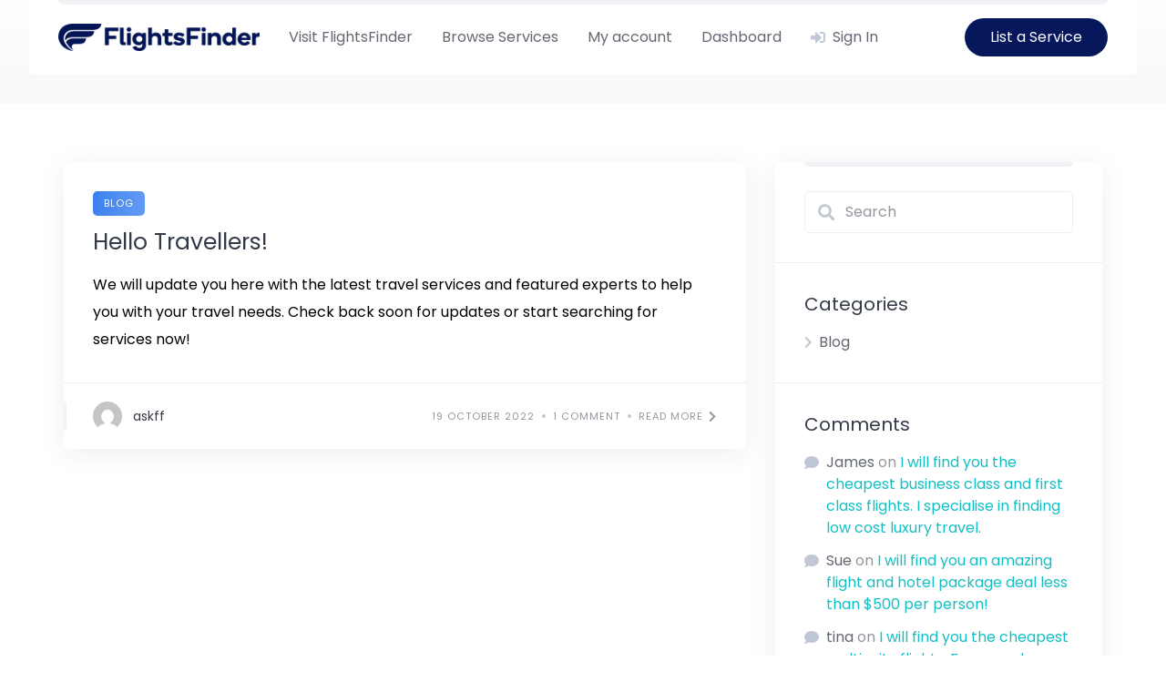

--- FILE ---
content_type: text/html; charset=UTF-8
request_url: https://ask.flightsfinder.com/author/askff/
body_size: 13941
content:
<!DOCTYPE html>
<html lang="en-GB">
	<head>
		<meta charset="UTF-8">
		<meta name="viewport" content="width=device-width, initial-scale=1">
		<meta name='robots' content='index, follow, max-image-preview:large, max-snippet:-1, max-video-preview:-1' />
<script id="cookieyes" type="text/javascript" src="https://cdn-cookieyes.com/client_data/28860820afee17add06312b1/script.js"></script><script>window._wca = window._wca || [];</script>

	<!-- This site is optimized with the Yoast SEO plugin v19.8 - https://yoast.com/wordpress/plugins/seo/ -->
	<title>askff, Author at Ask Flights Finder</title>
	<link rel="canonical" href="https://ask.flightsfinder.com/author/askff/" />
	<meta property="og:locale" content="en_GB" />
	<meta property="og:type" content="profile" />
	<meta property="og:title" content="askff, Author at Ask Flights Finder" />
	<meta property="og:url" content="https://ask.flightsfinder.com/author/askff/" />
	<meta property="og:site_name" content="Ask Flights Finder" />
	<meta property="og:image" content="https://secure.gravatar.com/avatar/7fdc617932e062d03785dab4bdf83e8e?s=500&d=mm&r=g" />
	<meta name="twitter:card" content="summary_large_image" />
	<script type="application/ld+json" class="yoast-schema-graph">{"@context":"https://schema.org","@graph":[{"@type":"ProfilePage","@id":"https://ask.flightsfinder.com/author/askff/","url":"https://ask.flightsfinder.com/author/askff/","name":"askff, Author at Ask Flights Finder","isPartOf":{"@id":"https://ask.flightsfinder.com/#website"},"breadcrumb":{"@id":"https://ask.flightsfinder.com/author/askff/#breadcrumb"},"inLanguage":"en-GB","potentialAction":[{"@type":"ReadAction","target":["https://ask.flightsfinder.com/author/askff/"]}]},{"@type":"BreadcrumbList","@id":"https://ask.flightsfinder.com/author/askff/#breadcrumb","itemListElement":[{"@type":"ListItem","position":1,"name":"Home","item":"https://ask.flightsfinder.com/"},{"@type":"ListItem","position":2,"name":"Archives for askff"}]},{"@type":"WebSite","@id":"https://ask.flightsfinder.com/#website","url":"https://ask.flightsfinder.com/","name":"Ask Flights Finder","description":"Just another WordPress site","publisher":{"@id":"https://ask.flightsfinder.com/#organization"},"potentialAction":[{"@type":"SearchAction","target":{"@type":"EntryPoint","urlTemplate":"https://ask.flightsfinder.com/?s={search_term_string}"},"query-input":"required name=search_term_string"}],"inLanguage":"en-GB"},{"@type":"Organization","@id":"https://ask.flightsfinder.com/#organization","name":"Ask Flights Finder","url":"https://ask.flightsfinder.com/","sameAs":[],"logo":{"@type":"ImageObject","inLanguage":"en-GB","@id":"https://ask.flightsfinder.com/#/schema/logo/image/","url":"https://ask.flightsfinder.com/wp-content/uploads/2022/11/cropped-ff-blue-2.png","contentUrl":"https://ask.flightsfinder.com/wp-content/uploads/2022/11/cropped-ff-blue-2.png","width":500,"height":70,"caption":"Ask Flights Finder"},"image":{"@id":"https://ask.flightsfinder.com/#/schema/logo/image/"}},{"@type":"Person","@id":"https://ask.flightsfinder.com/#/schema/person/17ce7d5e795dc5a7609b72173652d5f6","name":"askff","image":{"@type":"ImageObject","inLanguage":"en-GB","@id":"https://ask.flightsfinder.com/#/schema/person/image/","url":"https://secure.gravatar.com/avatar/a0c4ae874cb94bb4abb567a669e71358e8d76dfc48786f13a0577780e078f47f?s=96&d=mm&r=g","contentUrl":"https://secure.gravatar.com/avatar/a0c4ae874cb94bb4abb567a669e71358e8d76dfc48786f13a0577780e078f47f?s=96&d=mm&r=g","caption":"askff"},"sameAs":["https://ask.flightsfinder.com"],"mainEntityOfPage":{"@id":"https://ask.flightsfinder.com/author/askff/"}}]}</script>
	<!-- / Yoast SEO plugin. -->


<link rel='dns-prefetch' href='//www.googletagmanager.com' />
<link rel='dns-prefetch' href='//stats.wp.com' />
<link rel='dns-prefetch' href='//fonts.googleapis.com' />
<link rel="alternate" type="application/rss+xml" title="Ask Flights Finder &raquo; Feed" href="https://ask.flightsfinder.com/feed/" />
<link rel="alternate" type="application/rss+xml" title="Ask Flights Finder &raquo; Comments Feed" href="https://ask.flightsfinder.com/comments/feed/" />
<link rel="alternate" type="application/rss+xml" title="Ask Flights Finder &raquo; Posts by askff Feed" href="https://ask.flightsfinder.com/author/askff/feed/" />
<style id='wp-img-auto-sizes-contain-inline-css'>
img:is([sizes=auto i],[sizes^="auto," i]){contain-intrinsic-size:3000px 1500px}
/*# sourceURL=wp-img-auto-sizes-contain-inline-css */
</style>
<link rel='stylesheet' id='wc-blocks-integration-css' href='https://ask.flightsfinder.com/wp-content/plugins/woocommerce-payments/vendor/woocommerce/subscriptions-core/build/index.css?ver=5.7.2' media='all' />
<link rel='stylesheet' id='wc-blocks-checkout-style-css' href='https://ask.flightsfinder.com/wp-content/plugins/woocommerce-payments/dist/upe-blocks-checkout.css?ver=1.0' media='all' />
<link rel='stylesheet' id='google-fonts-css' href='https://fonts.googleapis.com/css?family=Poppins%7CPoppins&#038;display=swap' media='all' />
<link rel='stylesheet' id='fontawesome-css' href='https://ask.flightsfinder.com/wp-content/plugins/hivepress/assets/css/fontawesome/fontawesome.min.css?ver=1.7.0' media='all' />
<link rel='stylesheet' id='fontawesome-solid-css' href='https://ask.flightsfinder.com/wp-content/plugins/hivepress/assets/css/fontawesome/solid.min.css?ver=1.7.0' media='all' />
<link rel='stylesheet' id='fancybox-css' href='https://ask.flightsfinder.com/wp-content/plugins/hivepress/node_modules/@fancyapps/fancybox/dist/jquery.fancybox.min.css?ver=1.7.0' media='all' />
<link rel='stylesheet' id='slick-css' href='https://ask.flightsfinder.com/wp-content/plugins/hivepress/node_modules/slick-carousel/slick/slick.css?ver=1.7.0' media='all' />
<link rel='stylesheet' id='flatpickr-css' href='https://ask.flightsfinder.com/wp-content/plugins/hivepress/node_modules/flatpickr/dist/flatpickr.min.css?ver=1.7.0' media='all' />
<link rel='stylesheet' id='select2-css' href='https://ask.flightsfinder.com/wp-content/plugins/hivepress/node_modules/select2/dist/css/select2.min.css?ver=1.7.0' media='all' />
<link rel='stylesheet' id='intl-tel-input-css' href='https://ask.flightsfinder.com/wp-content/plugins/hivepress/node_modules/intl-tel-input/build/css/intlTelInput.min.css?ver=1.7.0' media='all' />
<link rel='stylesheet' id='jquery-ui-css' href='https://ask.flightsfinder.com/wp-content/plugins/hivepress/assets/css/jquery-ui.min.css?ver=1.7.0' media='all' />
<link rel='stylesheet' id='hivepress-grid-css' href='https://ask.flightsfinder.com/wp-content/plugins/hivepress/assets/css/grid.min.css?ver=1.7.0' media='all' />
<link rel='stylesheet' id='hivepress-core-common-css' href='https://ask.flightsfinder.com/wp-content/plugins/hivepress/assets/css/common.min.css?ver=1.7.0' media='all' />
<link rel='stylesheet' id='hivepress-core-frontend-css' href='https://ask.flightsfinder.com/wp-content/plugins/hivepress/assets/css/frontend.min.css?ver=1.7.0' media='all' />
<link rel='stylesheet' id='hivepress-memberships-frontend-css' href='https://ask.flightsfinder.com/wp-content/plugins/hivepress-memberships/assets/css/frontend.min.css?ver=1.1.4' media='all' />
<link rel='stylesheet' id='hivepress-messages-frontend-css' href='https://ask.flightsfinder.com/wp-content/plugins/hivepress-messages/assets/css/frontend.min.css?ver=1.3.0' media='all' />
<link rel='stylesheet' id='hivepress-reviews-frontend-css' href='https://ask.flightsfinder.com/wp-content/plugins/hivepress-reviews/assets/css/frontend.min.css?ver=1.3.0' media='all' />
<link rel='stylesheet' id='hivepress-social-links-frontend-css' href='https://ask.flightsfinder.com/wp-content/plugins/hivepress-social-links/assets/css/frontend.min.css?ver=1.0.3' media='all' />
<link rel='stylesheet' id='hivepress-social-login-frontend-css' href='https://ask.flightsfinder.com/wp-content/plugins/hivepress-social-login/assets/css/frontend.min.css?ver=1.0.1' media='all' />
<style id='wp-emoji-styles-inline-css'>

	img.wp-smiley, img.emoji {
		display: inline !important;
		border: none !important;
		box-shadow: none !important;
		height: 1em !important;
		width: 1em !important;
		margin: 0 0.07em !important;
		vertical-align: -0.1em !important;
		background: none !important;
		padding: 0 !important;
	}
/*# sourceURL=wp-emoji-styles-inline-css */
</style>
<style id='wp-block-library-inline-css'>
:root{--wp-block-synced-color:#7a00df;--wp-block-synced-color--rgb:122,0,223;--wp-bound-block-color:var(--wp-block-synced-color);--wp-editor-canvas-background:#ddd;--wp-admin-theme-color:#007cba;--wp-admin-theme-color--rgb:0,124,186;--wp-admin-theme-color-darker-10:#006ba1;--wp-admin-theme-color-darker-10--rgb:0,107,160.5;--wp-admin-theme-color-darker-20:#005a87;--wp-admin-theme-color-darker-20--rgb:0,90,135;--wp-admin-border-width-focus:2px}@media (min-resolution:192dpi){:root{--wp-admin-border-width-focus:1.5px}}.wp-element-button{cursor:pointer}:root .has-very-light-gray-background-color{background-color:#eee}:root .has-very-dark-gray-background-color{background-color:#313131}:root .has-very-light-gray-color{color:#eee}:root .has-very-dark-gray-color{color:#313131}:root .has-vivid-green-cyan-to-vivid-cyan-blue-gradient-background{background:linear-gradient(135deg,#00d084,#0693e3)}:root .has-purple-crush-gradient-background{background:linear-gradient(135deg,#34e2e4,#4721fb 50%,#ab1dfe)}:root .has-hazy-dawn-gradient-background{background:linear-gradient(135deg,#faaca8,#dad0ec)}:root .has-subdued-olive-gradient-background{background:linear-gradient(135deg,#fafae1,#67a671)}:root .has-atomic-cream-gradient-background{background:linear-gradient(135deg,#fdd79a,#004a59)}:root .has-nightshade-gradient-background{background:linear-gradient(135deg,#330968,#31cdcf)}:root .has-midnight-gradient-background{background:linear-gradient(135deg,#020381,#2874fc)}:root{--wp--preset--font-size--normal:16px;--wp--preset--font-size--huge:42px}.has-regular-font-size{font-size:1em}.has-larger-font-size{font-size:2.625em}.has-normal-font-size{font-size:var(--wp--preset--font-size--normal)}.has-huge-font-size{font-size:var(--wp--preset--font-size--huge)}.has-text-align-center{text-align:center}.has-text-align-left{text-align:left}.has-text-align-right{text-align:right}.has-fit-text{white-space:nowrap!important}#end-resizable-editor-section{display:none}.aligncenter{clear:both}.items-justified-left{justify-content:flex-start}.items-justified-center{justify-content:center}.items-justified-right{justify-content:flex-end}.items-justified-space-between{justify-content:space-between}.screen-reader-text{border:0;clip-path:inset(50%);height:1px;margin:-1px;overflow:hidden;padding:0;position:absolute;width:1px;word-wrap:normal!important}.screen-reader-text:focus{background-color:#ddd;clip-path:none;color:#444;display:block;font-size:1em;height:auto;left:5px;line-height:normal;padding:15px 23px 14px;text-decoration:none;top:5px;width:auto;z-index:100000}html :where(.has-border-color){border-style:solid}html :where([style*=border-top-color]){border-top-style:solid}html :where([style*=border-right-color]){border-right-style:solid}html :where([style*=border-bottom-color]){border-bottom-style:solid}html :where([style*=border-left-color]){border-left-style:solid}html :where([style*=border-width]){border-style:solid}html :where([style*=border-top-width]){border-top-style:solid}html :where([style*=border-right-width]){border-right-style:solid}html :where([style*=border-bottom-width]){border-bottom-style:solid}html :where([style*=border-left-width]){border-left-style:solid}html :where(img[class*=wp-image-]){height:auto;max-width:100%}:where(figure){margin:0 0 1em}html :where(.is-position-sticky){--wp-admin--admin-bar--position-offset:var(--wp-admin--admin-bar--height,0px)}@media screen and (max-width:600px){html :where(.is-position-sticky){--wp-admin--admin-bar--position-offset:0px}}
.has-text-align-justify{text-align:justify;}

/*# sourceURL=wp-block-library-inline-css */
</style><style id='wp-block-paragraph-inline-css'>
.is-small-text{font-size:.875em}.is-regular-text{font-size:1em}.is-large-text{font-size:2.25em}.is-larger-text{font-size:3em}.has-drop-cap:not(:focus):first-letter{float:left;font-size:8.4em;font-style:normal;font-weight:100;line-height:.68;margin:.05em .1em 0 0;text-transform:uppercase}body.rtl .has-drop-cap:not(:focus):first-letter{float:none;margin-left:.1em}p.has-drop-cap.has-background{overflow:hidden}:root :where(p.has-background){padding:1.25em 2.375em}:where(p.has-text-color:not(.has-link-color)) a{color:inherit}p.has-text-align-left[style*="writing-mode:vertical-lr"],p.has-text-align-right[style*="writing-mode:vertical-rl"]{rotate:180deg}
/*# sourceURL=https://ask.flightsfinder.com/wp-includes/blocks/paragraph/style.min.css */
</style>
<style id='global-styles-inline-css'>
:root{--wp--preset--aspect-ratio--square: 1;--wp--preset--aspect-ratio--4-3: 4/3;--wp--preset--aspect-ratio--3-4: 3/4;--wp--preset--aspect-ratio--3-2: 3/2;--wp--preset--aspect-ratio--2-3: 2/3;--wp--preset--aspect-ratio--16-9: 16/9;--wp--preset--aspect-ratio--9-16: 9/16;--wp--preset--color--black: #000000;--wp--preset--color--cyan-bluish-gray: #abb8c3;--wp--preset--color--white: #ffffff;--wp--preset--color--pale-pink: #f78da7;--wp--preset--color--vivid-red: #cf2e2e;--wp--preset--color--luminous-vivid-orange: #ff6900;--wp--preset--color--luminous-vivid-amber: #fcb900;--wp--preset--color--light-green-cyan: #7bdcb5;--wp--preset--color--vivid-green-cyan: #00d084;--wp--preset--color--pale-cyan-blue: #8ed1fc;--wp--preset--color--vivid-cyan-blue: #0693e3;--wp--preset--color--vivid-purple: #9b51e0;--wp--preset--gradient--vivid-cyan-blue-to-vivid-purple: linear-gradient(135deg,rgb(6,147,227) 0%,rgb(155,81,224) 100%);--wp--preset--gradient--light-green-cyan-to-vivid-green-cyan: linear-gradient(135deg,rgb(122,220,180) 0%,rgb(0,208,130) 100%);--wp--preset--gradient--luminous-vivid-amber-to-luminous-vivid-orange: linear-gradient(135deg,rgb(252,185,0) 0%,rgb(255,105,0) 100%);--wp--preset--gradient--luminous-vivid-orange-to-vivid-red: linear-gradient(135deg,rgb(255,105,0) 0%,rgb(207,46,46) 100%);--wp--preset--gradient--very-light-gray-to-cyan-bluish-gray: linear-gradient(135deg,rgb(238,238,238) 0%,rgb(169,184,195) 100%);--wp--preset--gradient--cool-to-warm-spectrum: linear-gradient(135deg,rgb(74,234,220) 0%,rgb(151,120,209) 20%,rgb(207,42,186) 40%,rgb(238,44,130) 60%,rgb(251,105,98) 80%,rgb(254,248,76) 100%);--wp--preset--gradient--blush-light-purple: linear-gradient(135deg,rgb(255,206,236) 0%,rgb(152,150,240) 100%);--wp--preset--gradient--blush-bordeaux: linear-gradient(135deg,rgb(254,205,165) 0%,rgb(254,45,45) 50%,rgb(107,0,62) 100%);--wp--preset--gradient--luminous-dusk: linear-gradient(135deg,rgb(255,203,112) 0%,rgb(199,81,192) 50%,rgb(65,88,208) 100%);--wp--preset--gradient--pale-ocean: linear-gradient(135deg,rgb(255,245,203) 0%,rgb(182,227,212) 50%,rgb(51,167,181) 100%);--wp--preset--gradient--electric-grass: linear-gradient(135deg,rgb(202,248,128) 0%,rgb(113,206,126) 100%);--wp--preset--gradient--midnight: linear-gradient(135deg,rgb(2,3,129) 0%,rgb(40,116,252) 100%);--wp--preset--font-size--small: 13px;--wp--preset--font-size--medium: 20px;--wp--preset--font-size--large: 36px;--wp--preset--font-size--x-large: 42px;--wp--preset--spacing--20: 0.44rem;--wp--preset--spacing--30: 0.67rem;--wp--preset--spacing--40: 1rem;--wp--preset--spacing--50: 1.5rem;--wp--preset--spacing--60: 2.25rem;--wp--preset--spacing--70: 3.38rem;--wp--preset--spacing--80: 5.06rem;--wp--preset--shadow--natural: 6px 6px 9px rgba(0, 0, 0, 0.2);--wp--preset--shadow--deep: 12px 12px 50px rgba(0, 0, 0, 0.4);--wp--preset--shadow--sharp: 6px 6px 0px rgba(0, 0, 0, 0.2);--wp--preset--shadow--outlined: 6px 6px 0px -3px rgb(255, 255, 255), 6px 6px rgb(0, 0, 0);--wp--preset--shadow--crisp: 6px 6px 0px rgb(0, 0, 0);}:where(.is-layout-flex){gap: 0.5em;}:where(.is-layout-grid){gap: 0.5em;}body .is-layout-flex{display: flex;}.is-layout-flex{flex-wrap: wrap;align-items: center;}.is-layout-flex > :is(*, div){margin: 0;}body .is-layout-grid{display: grid;}.is-layout-grid > :is(*, div){margin: 0;}:where(.wp-block-columns.is-layout-flex){gap: 2em;}:where(.wp-block-columns.is-layout-grid){gap: 2em;}:where(.wp-block-post-template.is-layout-flex){gap: 1.25em;}:where(.wp-block-post-template.is-layout-grid){gap: 1.25em;}.has-black-color{color: var(--wp--preset--color--black) !important;}.has-cyan-bluish-gray-color{color: var(--wp--preset--color--cyan-bluish-gray) !important;}.has-white-color{color: var(--wp--preset--color--white) !important;}.has-pale-pink-color{color: var(--wp--preset--color--pale-pink) !important;}.has-vivid-red-color{color: var(--wp--preset--color--vivid-red) !important;}.has-luminous-vivid-orange-color{color: var(--wp--preset--color--luminous-vivid-orange) !important;}.has-luminous-vivid-amber-color{color: var(--wp--preset--color--luminous-vivid-amber) !important;}.has-light-green-cyan-color{color: var(--wp--preset--color--light-green-cyan) !important;}.has-vivid-green-cyan-color{color: var(--wp--preset--color--vivid-green-cyan) !important;}.has-pale-cyan-blue-color{color: var(--wp--preset--color--pale-cyan-blue) !important;}.has-vivid-cyan-blue-color{color: var(--wp--preset--color--vivid-cyan-blue) !important;}.has-vivid-purple-color{color: var(--wp--preset--color--vivid-purple) !important;}.has-black-background-color{background-color: var(--wp--preset--color--black) !important;}.has-cyan-bluish-gray-background-color{background-color: var(--wp--preset--color--cyan-bluish-gray) !important;}.has-white-background-color{background-color: var(--wp--preset--color--white) !important;}.has-pale-pink-background-color{background-color: var(--wp--preset--color--pale-pink) !important;}.has-vivid-red-background-color{background-color: var(--wp--preset--color--vivid-red) !important;}.has-luminous-vivid-orange-background-color{background-color: var(--wp--preset--color--luminous-vivid-orange) !important;}.has-luminous-vivid-amber-background-color{background-color: var(--wp--preset--color--luminous-vivid-amber) !important;}.has-light-green-cyan-background-color{background-color: var(--wp--preset--color--light-green-cyan) !important;}.has-vivid-green-cyan-background-color{background-color: var(--wp--preset--color--vivid-green-cyan) !important;}.has-pale-cyan-blue-background-color{background-color: var(--wp--preset--color--pale-cyan-blue) !important;}.has-vivid-cyan-blue-background-color{background-color: var(--wp--preset--color--vivid-cyan-blue) !important;}.has-vivid-purple-background-color{background-color: var(--wp--preset--color--vivid-purple) !important;}.has-black-border-color{border-color: var(--wp--preset--color--black) !important;}.has-cyan-bluish-gray-border-color{border-color: var(--wp--preset--color--cyan-bluish-gray) !important;}.has-white-border-color{border-color: var(--wp--preset--color--white) !important;}.has-pale-pink-border-color{border-color: var(--wp--preset--color--pale-pink) !important;}.has-vivid-red-border-color{border-color: var(--wp--preset--color--vivid-red) !important;}.has-luminous-vivid-orange-border-color{border-color: var(--wp--preset--color--luminous-vivid-orange) !important;}.has-luminous-vivid-amber-border-color{border-color: var(--wp--preset--color--luminous-vivid-amber) !important;}.has-light-green-cyan-border-color{border-color: var(--wp--preset--color--light-green-cyan) !important;}.has-vivid-green-cyan-border-color{border-color: var(--wp--preset--color--vivid-green-cyan) !important;}.has-pale-cyan-blue-border-color{border-color: var(--wp--preset--color--pale-cyan-blue) !important;}.has-vivid-cyan-blue-border-color{border-color: var(--wp--preset--color--vivid-cyan-blue) !important;}.has-vivid-purple-border-color{border-color: var(--wp--preset--color--vivid-purple) !important;}.has-vivid-cyan-blue-to-vivid-purple-gradient-background{background: var(--wp--preset--gradient--vivid-cyan-blue-to-vivid-purple) !important;}.has-light-green-cyan-to-vivid-green-cyan-gradient-background{background: var(--wp--preset--gradient--light-green-cyan-to-vivid-green-cyan) !important;}.has-luminous-vivid-amber-to-luminous-vivid-orange-gradient-background{background: var(--wp--preset--gradient--luminous-vivid-amber-to-luminous-vivid-orange) !important;}.has-luminous-vivid-orange-to-vivid-red-gradient-background{background: var(--wp--preset--gradient--luminous-vivid-orange-to-vivid-red) !important;}.has-very-light-gray-to-cyan-bluish-gray-gradient-background{background: var(--wp--preset--gradient--very-light-gray-to-cyan-bluish-gray) !important;}.has-cool-to-warm-spectrum-gradient-background{background: var(--wp--preset--gradient--cool-to-warm-spectrum) !important;}.has-blush-light-purple-gradient-background{background: var(--wp--preset--gradient--blush-light-purple) !important;}.has-blush-bordeaux-gradient-background{background: var(--wp--preset--gradient--blush-bordeaux) !important;}.has-luminous-dusk-gradient-background{background: var(--wp--preset--gradient--luminous-dusk) !important;}.has-pale-ocean-gradient-background{background: var(--wp--preset--gradient--pale-ocean) !important;}.has-electric-grass-gradient-background{background: var(--wp--preset--gradient--electric-grass) !important;}.has-midnight-gradient-background{background: var(--wp--preset--gradient--midnight) !important;}.has-small-font-size{font-size: var(--wp--preset--font-size--small) !important;}.has-medium-font-size{font-size: var(--wp--preset--font-size--medium) !important;}.has-large-font-size{font-size: var(--wp--preset--font-size--large) !important;}.has-x-large-font-size{font-size: var(--wp--preset--font-size--x-large) !important;}
/*# sourceURL=global-styles-inline-css */
</style>

<style id='classic-theme-styles-inline-css'>
/*! This file is auto-generated */
.wp-block-button__link{color:#fff;background-color:#32373c;border-radius:9999px;box-shadow:none;text-decoration:none;padding:calc(.667em + 2px) calc(1.333em + 2px);font-size:1.125em}.wp-block-file__button{background:#32373c;color:#fff;text-decoration:none}
/*# sourceURL=/wp-includes/css/classic-themes.min.css */
</style>
<link rel='stylesheet' id='woocommerce-layout-css' href='https://ask.flightsfinder.com/wp-content/plugins/woocommerce/assets/css/woocommerce-layout.css?ver=7.4.1' media='all' />
<style id='woocommerce-layout-inline-css'>

	.infinite-scroll .woocommerce-pagination {
		display: none;
	}
/*# sourceURL=woocommerce-layout-inline-css */
</style>
<link rel='stylesheet' id='woocommerce-smallscreen-css' href='https://ask.flightsfinder.com/wp-content/plugins/woocommerce/assets/css/woocommerce-smallscreen.css?ver=7.4.1' media='only screen and (max-width: 768px)' />
<link rel='stylesheet' id='woocommerce-general-css' href='https://ask.flightsfinder.com/wp-content/plugins/woocommerce/assets/css/woocommerce.css?ver=7.4.1' media='all' />
<style id='woocommerce-inline-inline-css'>
.woocommerce form .form-row .required { visibility: visible; }
/*# sourceURL=woocommerce-inline-inline-css */
</style>
<link rel='stylesheet' id='minireset-css' href='https://ask.flightsfinder.com/wp-content/themes/taskhive/vendor/hivepress/hivetheme/assets/css/minireset.min.css?ver=1.1.0' media='all' />
<link rel='stylesheet' id='flexboxgrid-css' href='https://ask.flightsfinder.com/wp-content/themes/taskhive/vendor/hivepress/hivetheme/assets/css/flexboxgrid.min.css?ver=1.1.0' media='all' />
<link rel='stylesheet' id='hivetheme-core-frontend-css' href='https://ask.flightsfinder.com/wp-content/themes/taskhive/vendor/hivepress/hivetheme/assets/css/frontend.min.css?ver=1.1.0' media='all' />
<style id='hivetheme-core-frontend-inline-css'>
.site-header,.content-section{background-image:url(https://ask.flightsfinder.com/wp-content/themes/taskhive/assets/images/backgrounds/noise.png)}
/*# sourceURL=hivetheme-core-frontend-inline-css */
</style>
<link rel='stylesheet' id='hivetheme-parent-frontend-css' href='https://ask.flightsfinder.com/wp-content/themes/taskhive/style.css?ver=1.1.5' media='all' />
<style id='hivetheme-parent-frontend-inline-css'>
h1,h2,h3,h4,h5,h6,fieldset legend,.header-logo__name,.comment__author,.hp-review__author,.hp-message--view-block hp-message__sender,.woocommerce ul.product_list_widget li .product-title,.editor-post-title__block,.editor-post-title__input{font-family:Poppins, sans-serif;font-weight:500;}body{font-family:Poppins, sans-serif;}.header-navbar__menu ul li.active > a,.header-navbar__menu ul li.current-menu-item > a,.header-navbar__menu ul li a:hover,.footer-navbar__menu ul li a:hover,.hp-menu--tabbed .hp-menu__item a:hover,.hp-menu--tabbed .hp-menu__item--current a,.widget_archive li a:hover,.widget_categories li a:hover,.widget_categories li.current-cat > a,.widget_categories li.current-cat::before,.widget_product_categories li a:hover,.widget_product_categories li.current-cat > a,.widget_product_categories li.current-cat::before,.widget_meta li a:hover,.widget_nav_menu li a:hover,.widget_nav_menu li.current-menu-item > a,.widget_nav_menu li.current-menu-item::before,.woocommerce-MyAccount-navigation li a:hover,.woocommerce-MyAccount-navigation li.current-menu-item > a,.woocommerce-MyAccount-navigation li.current-menu-item::before,.widget_pages li a:hover,.widget_recent_entries li a:hover,.wp-block-archives li a:hover,.wp-block-categories li a:hover,.wp-block-latest-posts li a:hover,.wp-block-rss li a:hover,.widget_archive li:hover > a,.widget_categories li:hover > a,.widget_product_categories li:hover > a,.widget_meta li:hover > a,.widget_nav_menu li:hover > a,.woocommerce-MyAccount-navigation li:hover > a,.widget_pages li:hover > a,.widget_recent_entries li:hover > a,.wp-block-archives li:hover > a,.wp-block-categories li:hover > a,.wp-block-latest-posts li:hover > a,.wp-block-rss li:hover > a,.widget_archive li:hover::before,.widget_categories li:hover::before,.widget_product_categories li:hover::before,.widget_meta li:hover::before,.widget_nav_menu li:hover::before,.woocommerce-MyAccount-navigation li:hover::before,.widget_pages li:hover::before,.widget_recent_entries li:hover::before,.wp-block-archives li:hover::before,.wp-block-categories li:hover::before,.wp-block-latest-posts li:hover::before,.wp-block-rss li:hover::before,.post-navbar__link:hover i,.pagination > a:hover,.pagination .nav-links > a:hover,.post__details a:hover,.tagcloud a:hover,.wp-block-tag-cloud a:hover,.comment__details a:hover,.comment-respond .comment-reply-title a:hover,.hp-link:hover,.hp-link:hover i,.pac-item:hover .pac-item-query,.woocommerce nav.woocommerce-pagination ul li a:hover,.woocommerce nav.woocommerce-pagination ul li a:focus{color:#00babe;}.button--primary,button[type="submit"],input[type=submit],.header-navbar__menu > ul > li.current-menu-item::before,.header-navbar__burger > ul > li.current-menu-item::before,.hp-menu--tabbed .hp-menu__item--current::before,.woocommerce #respond input#submit.alt,.woocommerce button[type=submit],.woocommerce input[type=submit],.woocommerce button[type=submit]:hover,.woocommerce input[type=submit]:hover,.woocommerce a.button.alt,.woocommerce button.button.alt,.woocommerce input.button.alt,.woocommerce #respond input#submit.alt:hover,.woocommerce a.button.alt:hover,.woocommerce button.button.alt:hover,.woocommerce input.button.alt:hover{background-color:#00babe;}blockquote,.wp-block-quote,.comment.bypostauthor .comment__image img{border-color:#00babe;}.hp-listing__location i{color:#3d82f0;}.button--secondary,.wp-block-file .wp-block-file__button,.hp-field--number-range .ui-slider-range,.hp-field input[type=checkbox]:checked + span::before,.hp-field input[type=radio]:checked + span::after,.woocommerce a.button--secondary,.woocommerce button.button--secondary,.woocommerce input.button--secondary,.woocommerce a.button--secondary:hover,.woocommerce button.button--secondary:hover,.woocommerce input.button--secondary:hover,.woocommerce span.onsale,.woocommerce .widget_price_filter .price_slider_wrapper .ui-slider-range{background-color:#3d82f0;}.hp-field input[type=radio]:checked + span::before,.hp-field input[type=checkbox]:checked + span::before{border-color:#3d82f0;}.button,button,button[type=submit],input[type=submit],.wp-block-button__link,.header-navbar__burger > ul > li > a,.post__image .post__date,.post--archive .post__author a,.pagination > span,.pagination .nav-links > a,.pagination .nav-links > span,.pagination > a,.woocommerce nav.woocommerce-pagination ul li a,.woocommerce nav.woocommerce-pagination ul li span{font-family:Poppins, sans-serif;font-weight:500;}.content-slider--carousel .slick-arrow:hover,.content-slider--gallery .slick-arrow:hover,.post__author a:hover,.hp-listing__images-carousel .slick-arrow:hover{color:#00babe;}.content-title::before,.content-slider--gallery .slick-dots li div:hover,.content-slider--gallery .slick-dots li.slick-active div,.site-footer .widget .widget__title::before,.post-navbar__end:hover > div::before,.post-navbar__start:hover > div::before,.hp-page__title::before,.hp-section__title::before,.hp-listing--view-block .hp-listing__featured-badge,.hp-listing-category--view-block:hover::before,.hp-vendor--view-block:hover::before{background-color:#00babe;}.tagcloud a:hover,.wp-block-tag-cloud a:hover,.hp-listing__images-carousel .slick-current img,.hp-listing--view-block.hp-listing--featured{border-color:#00babe;}.hp-listing-package--view-block .hp-listing-package__price,.hp-membership-plan--view-block .hp-membership-plan__price{color:#3d82f0;}.post__categories a,.hp-listing--view-block .hp-listing__categories a,.hp-listing--view-page .hp-listing__categories a,.hp-listing-category--view-page .hp-listing-category__item-count,.hp-listing-tags a{background-color:#3d82f0;}.site-header,.content-section{background-color:#ffffff;}
/*# sourceURL=hivetheme-parent-frontend-inline-css */
</style>
<link rel='stylesheet' id='jetpack_css-css' href='https://ask.flightsfinder.com/wp-content/plugins/jetpack/css/jetpack.css?ver=11.7.3' media='all' />
<script src="https://ask.flightsfinder.com/wp-includes/js/jquery/jquery.min.js?ver=3.7.1" id="jquery-core-js"></script>
<script src="https://ask.flightsfinder.com/wp-includes/js/jquery/jquery-migrate.min.js?ver=3.4.1" id="jquery-migrate-js"></script>
<script src="https://www.googletagmanager.com/gtag/js?id=G-HCEE5V9NYM" id="google-analytics-js" async></script>
<script id="google-analytics-js-after">
			window.dataLayer = window.dataLayer || [];
			function gtag(){dataLayer.push(arguments);}
			gtag('js', new Date());

			gtag('config', 'G-HCEE5V9NYM');
			
//# sourceURL=google-analytics-js-after
</script>
<script defer src="https://stats.wp.com/s-202604.js" id="woocommerce-analytics-js"></script>
<link rel="https://api.w.org/" href="https://ask.flightsfinder.com/wp-json/" /><link rel="alternate" title="JSON" type="application/json" href="https://ask.flightsfinder.com/wp-json/wp/v2/users/1" /><link rel="EditURI" type="application/rsd+xml" title="RSD" href="https://ask.flightsfinder.com/xmlrpc.php?rsd" />
<meta name="generator" content="WordPress 6.9" />
<meta name="generator" content="WooCommerce 7.4.1" />
	<style>img#wpstats{display:none}</style>
			<noscript><style>.woocommerce-product-gallery{ opacity: 1 !important; }</style></noscript>
	<style>.recentcomments a{display:inline !important;padding:0 !important;margin:0 !important;}</style><link rel="icon" href="https://ask.flightsfinder.com/wp-content/uploads/2022/10/logo-just-symbol-1-100x100.png" sizes="32x32" />
<link rel="icon" href="https://ask.flightsfinder.com/wp-content/uploads/2022/10/logo-just-symbol-1-300x300.png" sizes="192x192" />
<link rel="apple-touch-icon" href="https://ask.flightsfinder.com/wp-content/uploads/2022/10/logo-just-symbol-1-300x300.png" />
<meta name="msapplication-TileImage" content="https://ask.flightsfinder.com/wp-content/uploads/2022/10/logo-just-symbol-1-300x300.png" />
		<style id="wp-custom-css">
			.hp-listing-category--view-block .hp-listing-category__description {
    font-size: 0.875rem;
    color: rgb(0 0 0);
}
p {
    color: black !important;
}
.has-luminous-vivid-amber-color {
    color: var(--wp--preset--color--luminous-vivid-amber) !important;
}
.button {
    box-shadow: none !important;
}
mark.has-inline-color {
    background-color: rgba(0, 0, 0, 0);
    color: #14bfc3 !important;
}
a {
    color: #14bfc3;
}
button.hp-menu__item.hp-menu__item--listing-submit.button.button--secondary, a.wp-block-button__link.has-text-color.has-background {
    background: #07175c;
}
.site-header, .content-section {
    background-image: url(https://ask.flightsfinder.com/wp-content/themes/taskhive/assets/images/backgrounds/noise.png);
    background: none !important;
    background-color: white !important;
}
a.wp-block-button__link.has-text-color.has-background {
    background: #25c3c7 !important;
    box-shadow: none !important;
}
footer.site-footer {
    background: #07175c;
    color: white;
}
footer.site-footer * {
	color: white !important;
}
footer.site-footer .menu-item::before {
    color: white;
}
.header-navbar {
    position: relative;
    background-color: #fff;
    box-shadow: 0 5px 30px rgb(7 36 86 / 8%);
    z-index: 2;
    box-shadow: none;
}

img.custom-logo {
    max-width: 250px;
}

















		</style>
			</head>
	<body class="archive author author-askff author-1 wp-custom-logo wp-embed-responsive wp-theme-taskhive theme-taskhive woocommerce-no-js hp-theme--taskhive">
		<div class="site-loader" data-component="loader">
	<svg width="38" height="38" viewBox="0 0 38 38" xmlns="http://www.w3.org/2000/svg">
		<defs>
			<linearGradient x1="8.042%" y1="0%" x2="65.682%" y2="23.865%" id="gradient">
				<stop stop-color="#00babe" stop-opacity="0" offset="0%"/>
				<stop stop-color="#00babe" stop-opacity=".631" offset="63.146%"/>
				<stop stop-color="#00babe" offset="100%"/>
			</linearGradient>
		</defs>
		<g fill="none" fill-rule="evenodd">
			<g transform="translate(1 1)">
				<path d="M36 18c0-9.94-8.06-18-18-18" stroke="url(#gradient)" stroke-width="3"></path>
				<circle fill="#fff" cx="36" cy="18" r="1"></circle>
			</g>
		</g>
	</svg>
</div>
<a href="#content" class="skip-link screen-reader-text">Skip to content</a>		<div class="site-container">
			<header class="site-header">
				<div class="header-navbar">
					<div class="header-navbar__start">
						<div class="header-logo">
							<a href="https://ask.flightsfinder.com/" class="custom-logo-link" rel="home"><img width="500" height="70" src="https://ask.flightsfinder.com/wp-content/uploads/2022/11/cropped-ff-blue-2.png" class="custom-logo" alt="Ask Flights Finder" decoding="async" srcset="https://ask.flightsfinder.com/wp-content/uploads/2022/11/cropped-ff-blue-2.png 500w, https://ask.flightsfinder.com/wp-content/uploads/2022/11/cropped-ff-blue-2-300x42.png 300w" sizes="(max-width: 500px) 100vw, 500px" /></a>						</div>
					</div>
					<div class="header-navbar__middle">
						<nav class="header-navbar__menu" data-component="menu">
							<ul id="menu-footer-menu" class="menu"><li class="menu-item menu-item--first menu-item--user-login">	<a href="#user_login_modal" class="hp-menu__item hp-menu__item--user-login hp-link">
		<i class="hp-icon fas fa-sign-in-alt"></i>
		<span>Sign In</span>
	</a>
	</li><li id="menu-item-416" class="menu-item menu-item-type-custom menu-item-object-custom menu-item-416"><a href="https://www.flightsfinder.com">Visit FlightsFinder</a></li>
<li id="menu-item-417" class="menu-item menu-item-type-post_type menu-item-object-page menu-item-417"><a href="https://ask.flightsfinder.com/services/">Browse Services</a></li>
<li id="menu-item-927" class="menu-item menu-item-type-post_type menu-item-object-page menu-item-927"><a href="https://ask.flightsfinder.com/my-account/">My account</a></li>
<li id="menu-item-1114" class="menu-item menu-item-type-custom menu-item-object-custom menu-item-1114"><a href="https://ask.flightsfinder.com/account/vendor/dashboard/">Dashboard</a></li><li class="menu-item menu-item--last menu-item--user-login">	<a href="#user_login_modal" class="hp-menu__item hp-menu__item--user-login hp-link">
		<i class="hp-icon fas fa-sign-in-alt"></i>
		<span>Sign In</span>
	</a>
	</li>
</ul>						</nav>
					</div>
					<div class="header-navbar__end">
						<div class="header-navbar__burger" data-component="burger">
							<a href="#"><i class="fas fa-bars"></i></a>
							<ul id="menu-footer-menu-1" class="menu"><li class="menu-item menu-item--first menu-item--user-login">	<a href="#user_login_modal" class="hp-menu__item hp-menu__item--user-login hp-link">
		<i class="hp-icon fas fa-sign-in-alt"></i>
		<span>Sign In</span>
	</a>
	</li><li class="menu-item menu-item-type-custom menu-item-object-custom menu-item-416"><a href="https://www.flightsfinder.com">Visit FlightsFinder</a></li>
<li class="menu-item menu-item-type-post_type menu-item-object-page menu-item-417"><a href="https://ask.flightsfinder.com/services/">Browse Services</a></li>
<li class="menu-item menu-item-type-post_type menu-item-object-page menu-item-927"><a href="https://ask.flightsfinder.com/my-account/">My account</a></li>
<li class="menu-item menu-item-type-custom menu-item-object-custom menu-item-1114"><a href="https://ask.flightsfinder.com/account/vendor/dashboard/">Dashboard</a></li><li class="menu-item menu-item--last menu-item--user-login">	<a href="#user_login_modal" class="hp-menu__item hp-menu__item--user-login hp-link">
		<i class="hp-icon fas fa-sign-in-alt"></i>
		<span>Sign In</span>
	</a>
	</li>
</ul>						</div>
													<div class="header-navbar__actions">
								<div class="hp-menu hp-menu--site-header hp-menu--main">	<button type="button" class="hp-menu__item hp-menu__item--listing-submit button button--secondary" data-component="link" data-url="https://ask.flightsfinder.com/submit-listing/"><i class="hp-icon fas fa-plus"></i><span>List a Service</span></button>
	</div>							</div>
											</div>
				</div>
							</header>
			<div class="site-content" id="content">
				<div class="container">
<div class="row">
	<main class="col-sm-8 col-xs-12 ">
					<div class="posts">
				<article class="post post--archive post-1 type-post status-publish format-standard hentry category-blog">
		<div class="post__content">
					<div class="post__categories">
				<a href="https://ask.flightsfinder.com/category/blog/" rel="category tag">Blog</a>			</div>
						<h3 class="post__title"><a href="https://ask.flightsfinder.com/blog/">Hello Travellers!</a></h3>
						<div class="post__text"><p>We will update you here with the latest travel services and featured experts to help you with your travel needs. Check back soon for updates or start searching for services now!</p>
</div>
				</div>
	<footer class="post__footer">
		<div class="post__author">
	<img alt='' src='https://secure.gravatar.com/avatar/a0c4ae874cb94bb4abb567a669e71358e8d76dfc48786f13a0577780e078f47f?s=150&#038;d=mm&#038;r=g' srcset='https://secure.gravatar.com/avatar/a0c4ae874cb94bb4abb567a669e71358e8d76dfc48786f13a0577780e078f47f?s=300&#038;d=mm&#038;r=g 2x' class='avatar avatar-150 photo' height='150' width='150' decoding='async'/><a href="https://ask.flightsfinder.com/author/askff/" title="Posts by askff" rel="author">askff</a></div>
<div class="post__details">
			<time datetime="2022-10-19" class="post__date">19 October 2022</time>
				<a href="https://ask.flightsfinder.com/blog/#comments" class="post__comments">1 Comment</a>
				<a href="https://ask.flightsfinder.com/blog/" class="post__readmore"><span>Read More</span><i class="fas fa-chevron-right"></i></a>
	</div>
	</footer>
</article>
			</div>
				</main>
		<aside class="site-sidebar col-sm-4 col-xs-12" data-component="sticky">
		<div id="search-1" class="widget widget--sidebar widget_search"><form method="GET" action="https://ask.flightsfinder.com" class="search-form">
	<input type="search" name="s" value="" autocomplete="off" placeholder="Search" class="search-field">
	<input type="hidden" name="post_type" value="post">
	<input type="submit" class="search-submit">
</form>
</div><div id="categories-2" class="widget widget--sidebar widget_categories"><h3 class="widget__title">Categories</h3>
			<ul>
					<li class="cat-item cat-item-1"><a href="https://ask.flightsfinder.com/category/blog/">Blog</a>
</li>
			</ul>

			</div><div id="recent-comments-2" class="widget widget--sidebar widget_recent_comments"><h3 class="widget__title">Comments</h3><ul id="recentcomments"><li class="recentcomments"><span class="comment-author-link">James</span> on <a href="https://ask.flightsfinder.com/listing/i-will-find-you-the-cheapest-business-class-and-first-class-flights-i-specialise-in-finding-low-cost-luxury-travel/#comment-268">I will find you the cheapest business class and first class flights. I specialise in finding low cost luxury travel.</a></li><li class="recentcomments"><span class="comment-author-link">Sue</span> on <a href="https://ask.flightsfinder.com/listing/i-will-find-you-an-amazing-flight-and-holiday-package-deal-less-than-500-per-person/#comment-252">I will find you an amazing flight and hotel package deal less than $500 per person!</a></li><li class="recentcomments"><span class="comment-author-link">tina</span> on <a href="https://ask.flightsfinder.com/listing/i-will-find-you-the-cheapest-multi-city-flights-for-complex-trips-contact-me/#comment-71">I will find you the cheapest multi-city flights. For complex multi city trips contact me.</a></li></ul></div>	</aside>
	</div>
				</div>
			</div>
		</div>
		<footer class="site-footer">
			<div class="container">
									<div class="footer-widgets">
						<div class="row">
							<div class="col-sm col-xs-12"><div id="text-2" class="widget widget--footer widget_text">			<div class="textwidget"><p><img loading="lazy" decoding="async" class="alignnone wp-image-743 size-full" src="https://ask.flightsfinder.com/wp-content/uploads/2022/11/ff-blue2.png" alt="" width="155" height="22" srcset="https://ask.flightsfinder.com/wp-content/uploads/2022/11/ff-blue2.png 155w, https://ask.flightsfinder.com/wp-content/uploads/2022/11/ff-blue2-150x22.png 150w" sizes="auto, (max-width: 155px) 100vw, 155px" /></p>
<p>The best travel experts to help you with any kind of travel task</p>
</div>
		</div></div><div class="col-sm col-xs-12"><div id="nav_menu-1" class="widget widget--footer widget_nav_menu"><h5 class="widget__title">Services</h5><div class="menu-services-container"><ul id="menu-services" class="menu"><li id="menu-item-362" class="menu-item menu-item-type-custom menu-item-object-custom menu-item-362"><a href="https://ask.flightsfinder.com/services/">Browse Services</a></li>
<li id="menu-item-364" class="menu-item menu-item-type-custom menu-item-object-custom menu-item-364"><a href="https://ask.flightsfinder.com/vendor/">Browse Experts</a></li>
</ul></div></div></div><div class="col-sm col-xs-12"><div id="categories-3" class="widget widget--footer widget_categories"><h5 class="widget__title">Blog</h5>
			<ul>
					<li class="cat-item cat-item-1"><a href="https://ask.flightsfinder.com/category/blog/">Blog</a>
</li>
			</ul>

			</div></div><div class="col-sm col-xs-12"><div id="nav_menu-2" class="widget widget--footer widget_nav_menu"><h5 class="widget__title">Social</h5><div class="menu-social-container"><ul id="menu-social" class="menu"><li id="menu-item-160" class="menu-item menu-item-type-custom menu-item-object-custom menu-item-160"><a href="https://www.facebook.com/CheapFlightsFinder">Facebook</a></li>
<li id="menu-item-161" class="menu-item menu-item-type-custom menu-item-object-custom menu-item-161"><a href="https://twitter.com/flightsfinder">Twitter</a></li>
<li id="menu-item-162" class="menu-item menu-item-type-custom menu-item-object-custom menu-item-162"><a href="https://www.instagram.com/flightsfinderco/">Instagram</a></li>
</ul></div></div></div>						</div>
					</div>
								<div class="footer-navbar">
										<div class="footer-navbar__end">
						<nav class="footer-navbar__menu">
							<ul class="menu"><li class="page_item page-item-2"><a href="https://ask.flightsfinder.com/about-askflightsfinder/">About us</a></li>
<li class="page_item page-item-8"><a href="https://ask.flightsfinder.com/cart/">Cart</a></li>
<li class="page_item page-item-9"><a href="https://ask.flightsfinder.com/checkout/">Checkout</a></li>
<li class="page_item page-item-13"><a href="https://ask.flightsfinder.com/">Home</a></li>
<li class="page_item page-item-10"><a href="https://ask.flightsfinder.com/my-account/">My account</a></li>
<li class="page_item page-item-3"><a href="https://ask.flightsfinder.com/privacy-policy/">Privacy Policy</a></li>
<li class="page_item page-item-11"><a href="https://ask.flightsfinder.com/refund_returns/">Refund and Returns Policy</a></li>
<li class="page_item page-item-326"><a href="https://ask.flightsfinder.com/requests/">Requests</a></li>
<li class="page_item page-item-61"><a href="https://ask.flightsfinder.com/services/">Services</a></li>
<li class="page_item page-item-881"><a href="https://ask.flightsfinder.com/submission-terms/">Submission Terms</a></li>
<li class="page_item page-item-870"><a href="https://ask.flightsfinder.com/terms-and-conditions/">Terms and Conditions</a></li>
</ul>
						</nav>
					</div>
				</div>
			</div>
		</footer>
		<script type="speculationrules">
{"prefetch":[{"source":"document","where":{"and":[{"href_matches":"/*"},{"not":{"href_matches":["/wp-*.php","/wp-admin/*","/wp-content/uploads/*","/wp-content/*","/wp-content/plugins/*","/wp-content/themes/taskhive/*","/*\\?(.+)"]}},{"not":{"selector_matches":"a[rel~=\"nofollow\"]"}},{"not":{"selector_matches":".no-prefetch, .no-prefetch a"}}]},"eagerness":"conservative"}]}
</script>
<div id="user_login_modal" class="hp-modal" data-component="modal">	<h3 class="hp-modal__title">Sign In</h3>
	<form class="hp-form--narrow hp-block hp-form hp-form--user-login" data-model="user" action="#" data-action="https://ask.flightsfinder.com/wp-json/hivepress/v1/users/login/" method="POST" data-redirect="true" data-component="form"><div class="hp-form__header"><div class="hp-social-links"><a href="https://accounts.google.com/o/oauth2/v2/auth?state=%7B%22provider%22%3A%22google%22%2C%22redirect%22%3A%22https%3A%5C%2F%5C%2Fask.flightsfinder.com%5C%2Fauthor%5C%2Faskff%5C%2F%22%7D&#038;scope=openid%20email%20profile&#038;response_type=code&#038;redirect_uri=https%3A%2F%2Fask.flightsfinder.com%2Faccount%2Fauthenticate%2F&#038;client_id=634396047668-d2ehvoqi453crapgq1bocn0g8ps8gchq.apps.googleusercontent.com" rel="nofollow" class="hp-social-links__item hp-social-links__item--google button button--large button--primary alt"><img src="https://ask.flightsfinder.com/wp-content/plugins/hivepress-social-login/assets/images/icons/google.svg" alt="Google" /><span>Sign in with Google</span></a><a href="https://www.facebook.com/v12.0/dialog/oauth?state=%7B%22provider%22%3A%22facebook%22%2C%22redirect%22%3A%22https%3A%5C%2F%5C%2Fask.flightsfinder.com%5C%2Fauthor%5C%2Faskff%5C%2F%22%7D&#038;scope=public_profile%2Cemail&#038;response_type=code&#038;approval_prompt=auto&#038;redirect_uri=https%3A%2F%2Fask.flightsfinder.com%2Faccount%2Fauthenticate%2F&#038;client_id=522558046193368" rel="nofollow" class="hp-social-links__item hp-social-links__item--facebook button button--large button--primary alt"><img src="https://ask.flightsfinder.com/wp-content/plugins/hivepress-social-login/assets/images/icons/facebook.svg" alt="Facebook" /><span>Sign in with Facebook</span></a></div><div class="hp-form__messages" data-component="messages"></div></div><div class="hp-form__fields"><div class="hp-form__field hp-form__field--text"><label class="hp-field__label hp-form__label"><span>Username or Email</span></label><input type="text" name="username_or_email" value="" autocomplete="username" maxlength="254" required="required" class="hp-field hp-field--text"></div><div class="hp-form__field hp-form__field--password"><label class="hp-field__label hp-form__label"><span>Password</span></label><input type="password" name="password" autocomplete="current-password" maxlength="64" required="required" class="hp-field hp-field--password"></div></div><div class="hp-form__footer"><button type="submit" class="hp-form__button button-primary alt button hp-field hp-field--submit"><span>Sign In</span></button><div class="hp-form__actions">	<p class="hp-form__action hp-form__action--user-register">Don&#039;t have an account yet? <a href="#user_register_modal">Register</a></p>
	<a href="#user_password_request_modal" class="hp-form__action hp-form__action--user-password-request">Forgot password?</a>
</div></div></form></div><div id="user_register_modal" class="hp-modal" data-component="modal">	<h3 class="hp-modal__title">Register</h3>
	<form class="hp-form--narrow hp-block hp-form hp-form--user-register" data-model="user" data-message="Please check your email to activate your account." action="#" data-action="https://ask.flightsfinder.com/wp-json/hivepress/v1/users/" method="POST" data-component="form"><div class="hp-form__header"><div class="hp-social-links"><a href="https://accounts.google.com/o/oauth2/v2/auth?state=%7B%22provider%22%3A%22google%22%2C%22redirect%22%3A%22https%3A%5C%2F%5C%2Fask.flightsfinder.com%5C%2Fauthor%5C%2Faskff%5C%2F%22%7D&#038;scope=openid%20email%20profile&#038;response_type=code&#038;redirect_uri=https%3A%2F%2Fask.flightsfinder.com%2Faccount%2Fauthenticate%2F&#038;client_id=634396047668-d2ehvoqi453crapgq1bocn0g8ps8gchq.apps.googleusercontent.com" rel="nofollow" class="hp-social-links__item hp-social-links__item--google button button--large button--primary alt"><img src="https://ask.flightsfinder.com/wp-content/plugins/hivepress-social-login/assets/images/icons/google.svg" alt="Google" /><span>Register with Google</span></a><a href="https://www.facebook.com/v12.0/dialog/oauth?state=%7B%22provider%22%3A%22facebook%22%2C%22redirect%22%3A%22https%3A%5C%2F%5C%2Fask.flightsfinder.com%5C%2Fauthor%5C%2Faskff%5C%2F%22%7D&#038;scope=public_profile%2Cemail&#038;response_type=code&#038;approval_prompt=auto&#038;redirect_uri=https%3A%2F%2Fask.flightsfinder.com%2Faccount%2Fauthenticate%2F&#038;client_id=522558046193368" rel="nofollow" class="hp-social-links__item hp-social-links__item--facebook button button--large button--primary alt"><img src="https://ask.flightsfinder.com/wp-content/plugins/hivepress-social-login/assets/images/icons/facebook.svg" alt="Facebook" /><span>Register with Facebook</span></a></div><div class="hp-form__messages" data-component="messages"></div></div><div class="hp-form__fields"><input type="hidden" name="_redirect" value="" class="hp-field hp-field--hidden"><div class="hp-form__field hp-form__field--email"><label class="hp-field__label hp-form__label"><span>Email</span></label><input type="email" name="email" value="" autocomplete="email" maxlength="254" required="required" class="hp-field hp-field--email"></div><div class="hp-form__field hp-form__field--password"><label class="hp-field__label hp-form__label"><span>Password</span></label><input type="password" name="password" autocomplete="new-password" minlength="8" maxlength="64" required="required" class="hp-field hp-field--password"></div></div><div class="hp-form__footer"><button type="submit" class="hp-form__button button-primary alt button hp-field hp-field--submit"><span>Register</span></button><div class="hp-form__actions"><p class="hp-form__action hp-form__action--user-login">Already have an account? <a href="#user_login_modal">Sign In</a></p>
</div></div></form></div><div id="user_password_request_modal" class="hp-modal" data-component="modal">	<h3 class="hp-modal__title">Reset Password</h3>
	<form data-message="Password reset email has been sent." action="#" data-action="https://ask.flightsfinder.com/wp-json/hivepress/v1/users/request-password/" method="POST" data-component="form" class="hp-form hp-form--user-password-request"><div class="hp-form__header"><p class="hp-form__description">Please enter your username or email address, you will receive a link to create a new password via email.</p><div class="hp-form__messages" data-component="messages"></div></div><div class="hp-form__fields"><div class="hp-form__field hp-form__field--text"><label class="hp-field__label hp-form__label"><span>Username or Email</span></label><input type="text" name="username_or_email" value="" autocomplete="username" maxlength="254" required="required" class="hp-field hp-field--text"></div></div><div class="hp-form__footer"><button type="submit" class="hp-form__button button-primary alt button hp-field hp-field--submit"><span>Send Email</span></button></div></form></div><div id="membership_restrict_modal" class="hp-modal" data-component="modal">	<h3 class="hp-modal__title">Membership</h3>
	<p>An active membership is required for this action, please click on the button below to view the available plans.</p>
<button type="button" class="hp-button hp-button--wide button button--large button--primary alt" data-component="link" data-url="https://ask.flightsfinder.com/select-plan/">View Plans</button>
</div>	<script type="text/javascript">
		(function () {
			var c = document.body.className;
			c = c.replace(/woocommerce-no-js/, 'woocommerce-js');
			document.body.className = c;
		})();
	</script>
	<script src="https://ask.flightsfinder.com/wp-includes/js/jquery/ui/core.min.js?ver=1.13.3" id="jquery-ui-core-js"></script>
<script src="https://ask.flightsfinder.com/wp-includes/js/jquery/ui/mouse.min.js?ver=1.13.3" id="jquery-ui-mouse-js"></script>
<script src="https://ask.flightsfinder.com/wp-content/plugins/hivepress/node_modules/jquery-ui-touch-punch/jquery.ui.touch-punch.min.js?ver=1.7.0" id="jquery-ui-touch-punch-js"></script>
<script src="https://ask.flightsfinder.com/wp-content/plugins/hivepress/node_modules/blueimp-file-upload/js/jquery.fileupload.js?ver=1.7.0" id="fileupload-js"></script>
<script src="https://ask.flightsfinder.com/wp-content/plugins/hivepress/node_modules/@fancyapps/fancybox/dist/jquery.fancybox.min.js?ver=1.7.0" id="fancybox-js"></script>
<script src="https://ask.flightsfinder.com/wp-content/plugins/hivepress/node_modules/slick-carousel/slick/slick.min.js?ver=1.7.0" id="slick-js"></script>
<script src="https://ask.flightsfinder.com/wp-content/plugins/hivepress/node_modules/sticky-sidebar/dist/jquery.sticky-sidebar.min.js?ver=1.7.0" id="sticky-sidebar-js"></script>
<script src="https://ask.flightsfinder.com/wp-content/plugins/hivepress/node_modules/php-date-formatter/js/php-date-formatter.min.js?ver=1.7.0" id="php-date-formatter-js"></script>
<script src="https://ask.flightsfinder.com/wp-content/plugins/hivepress/node_modules/flatpickr/dist/flatpickr.min.js?ver=1.7.0" id="flatpickr-js"></script>
<script src="https://ask.flightsfinder.com/wp-content/plugins/hivepress/node_modules/select2/dist/js/select2.full.min.js?ver=1.7.0" id="select2-full-js"></script>
<script src="https://ask.flightsfinder.com/wp-content/plugins/hivepress/node_modules/intl-tel-input/build/js/intlTelInput.min.js?ver=1.7.0" id="intl-tel-input-js"></script>
<script src="https://ask.flightsfinder.com/wp-includes/js/jquery/ui/sortable.min.js?ver=1.13.3" id="jquery-ui-sortable-js"></script>
<script id="hivepress-core-js-extra">
var hivepressCoreData = {"apiURL":"https://ask.flightsfinder.com/wp-json/hivepress/v1","apiNonce":"edab0243be","language":"en"};
//# sourceURL=hivepress-core-js-extra
</script>
<script src="https://ask.flightsfinder.com/wp-content/plugins/hivepress/assets/js/common.min.js?ver=1.7.0" id="hivepress-core-js"></script>
<script src="https://ask.flightsfinder.com/wp-includes/js/jquery/ui/slider.min.js?ver=1.13.3" id="jquery-ui-slider-js"></script>
<script src="https://ask.flightsfinder.com/wp-includes/js/imagesloaded.min.js?ver=5.0.0" id="imagesloaded-js"></script>
<script src="https://ask.flightsfinder.com/wp-content/plugins/hivepress/assets/js/frontend.min.js?ver=1.7.0" id="hivepress-core-frontend-js"></script>
<script src="https://ask.flightsfinder.com/wp-content/plugins/hivepress-reviews/assets/js/jquery.raty.min.js?ver=1.3.0" id="raty-js"></script>
<script src="https://ask.flightsfinder.com/wp-content/plugins/hivepress-reviews/assets/js/frontend.min.js?ver=1.3.0" id="hivepress-reviews-frontend-js"></script>
<script src="https://ask.flightsfinder.com/wp-content/plugins/woocommerce/assets/js/jquery-blockui/jquery.blockUI.min.js?ver=2.7.0-wc.7.4.1" id="jquery-blockui-js"></script>
<script id="wc-add-to-cart-js-extra">
var wc_add_to_cart_params = {"ajax_url":"/wp-admin/admin-ajax.php","wc_ajax_url":"/?wc-ajax=%%endpoint%%","i18n_view_cart":"View cart","cart_url":"https://ask.flightsfinder.com/cart/","is_cart":"","cart_redirect_after_add":"no"};
//# sourceURL=wc-add-to-cart-js-extra
</script>
<script src="https://ask.flightsfinder.com/wp-content/plugins/woocommerce/assets/js/frontend/add-to-cart.min.js?ver=7.4.1" id="wc-add-to-cart-js"></script>
<script src="https://ask.flightsfinder.com/wp-content/plugins/woocommerce/assets/js/js-cookie/js.cookie.min.js?ver=2.1.4-wc.7.4.1" id="js-cookie-js"></script>
<script id="woocommerce-js-extra">
var woocommerce_params = {"ajax_url":"/wp-admin/admin-ajax.php","wc_ajax_url":"/?wc-ajax=%%endpoint%%"};
//# sourceURL=woocommerce-js-extra
</script>
<script src="https://ask.flightsfinder.com/wp-content/plugins/woocommerce/assets/js/frontend/woocommerce.min.js?ver=7.4.1" id="woocommerce-js"></script>
<script id="wc-cart-fragments-js-extra">
var wc_cart_fragments_params = {"ajax_url":"/wp-admin/admin-ajax.php","wc_ajax_url":"/?wc-ajax=%%endpoint%%","cart_hash_key":"wc_cart_hash_6c99dd3ff1803330ad6df1d9629fcfc3","fragment_name":"wc_fragments_6c99dd3ff1803330ad6df1d9629fcfc3","request_timeout":"5000"};
//# sourceURL=wc-cart-fragments-js-extra
</script>
<script src="https://ask.flightsfinder.com/wp-content/plugins/woocommerce/assets/js/frontend/cart-fragments.min.js?ver=7.4.1" id="wc-cart-fragments-js"></script>
<script id="wc-cart-fragments-js-after">
		jQuery( 'body' ).bind( 'wc_fragments_refreshed', function() {
			var jetpackLazyImagesLoadEvent;
			try {
				jetpackLazyImagesLoadEvent = new Event( 'jetpack-lazy-images-load', {
					bubbles: true,
					cancelable: true
				} );
			} catch ( e ) {
				jetpackLazyImagesLoadEvent = document.createEvent( 'Event' )
				jetpackLazyImagesLoadEvent.initEvent( 'jetpack-lazy-images-load', true, true );
			}
			jQuery( 'body' ).get( 0 ).dispatchEvent( jetpackLazyImagesLoadEvent );
		} );
		
//# sourceURL=wc-cart-fragments-js-after
</script>
<script src="https://ask.flightsfinder.com/wp-content/plugins/hivepress/node_modules/select2/dist/js/i18n/en.js?ver=1.7.0" id="select2-en-js"></script>
<script src="https://ask.flightsfinder.com/wp-content/themes/taskhive/vendor/hivepress/hivetheme/assets/js/focus-visible.min.js?ver=1.1.0" id="focus-visible-js"></script>
<script src="https://ask.flightsfinder.com/wp-includes/js/hoverIntent.min.js?ver=1.10.2" id="hoverIntent-js"></script>
<script src="https://ask.flightsfinder.com/wp-includes/js/comment-reply.min.js?ver=6.9" id="comment-reply-js" data-wp-strategy="async" data-wp-fetchpriority="low"></script>
<script src="https://ask.flightsfinder.com/wp-content/themes/taskhive/vendor/hivepress/hivetheme/assets/js/frontend.min.js?ver=1.1.0" id="hivetheme-core-frontend-js"></script>
<script src="https://ask.flightsfinder.com/wp-content/themes/taskhive/assets/js/circle-progress.min.js?ver=1.1.5" id="circle-progress-js"></script>
<script src="https://ask.flightsfinder.com/wp-content/themes/taskhive/assets/js/frontend.min.js?ver=1.1.5" id="hivetheme-parent-frontend-js"></script>
<script id="wp-emoji-settings" type="application/json">
{"baseUrl":"https://s.w.org/images/core/emoji/17.0.2/72x72/","ext":".png","svgUrl":"https://s.w.org/images/core/emoji/17.0.2/svg/","svgExt":".svg","source":{"concatemoji":"https://ask.flightsfinder.com/wp-includes/js/wp-emoji-release.min.js?ver=6.9"}}
</script>
<script type="module">
/*! This file is auto-generated */
const a=JSON.parse(document.getElementById("wp-emoji-settings").textContent),o=(window._wpemojiSettings=a,"wpEmojiSettingsSupports"),s=["flag","emoji"];function i(e){try{var t={supportTests:e,timestamp:(new Date).valueOf()};sessionStorage.setItem(o,JSON.stringify(t))}catch(e){}}function c(e,t,n){e.clearRect(0,0,e.canvas.width,e.canvas.height),e.fillText(t,0,0);t=new Uint32Array(e.getImageData(0,0,e.canvas.width,e.canvas.height).data);e.clearRect(0,0,e.canvas.width,e.canvas.height),e.fillText(n,0,0);const a=new Uint32Array(e.getImageData(0,0,e.canvas.width,e.canvas.height).data);return t.every((e,t)=>e===a[t])}function p(e,t){e.clearRect(0,0,e.canvas.width,e.canvas.height),e.fillText(t,0,0);var n=e.getImageData(16,16,1,1);for(let e=0;e<n.data.length;e++)if(0!==n.data[e])return!1;return!0}function u(e,t,n,a){switch(t){case"flag":return n(e,"\ud83c\udff3\ufe0f\u200d\u26a7\ufe0f","\ud83c\udff3\ufe0f\u200b\u26a7\ufe0f")?!1:!n(e,"\ud83c\udde8\ud83c\uddf6","\ud83c\udde8\u200b\ud83c\uddf6")&&!n(e,"\ud83c\udff4\udb40\udc67\udb40\udc62\udb40\udc65\udb40\udc6e\udb40\udc67\udb40\udc7f","\ud83c\udff4\u200b\udb40\udc67\u200b\udb40\udc62\u200b\udb40\udc65\u200b\udb40\udc6e\u200b\udb40\udc67\u200b\udb40\udc7f");case"emoji":return!a(e,"\ud83e\u1fac8")}return!1}function f(e,t,n,a){let r;const o=(r="undefined"!=typeof WorkerGlobalScope&&self instanceof WorkerGlobalScope?new OffscreenCanvas(300,150):document.createElement("canvas")).getContext("2d",{willReadFrequently:!0}),s=(o.textBaseline="top",o.font="600 32px Arial",{});return e.forEach(e=>{s[e]=t(o,e,n,a)}),s}function r(e){var t=document.createElement("script");t.src=e,t.defer=!0,document.head.appendChild(t)}a.supports={everything:!0,everythingExceptFlag:!0},new Promise(t=>{let n=function(){try{var e=JSON.parse(sessionStorage.getItem(o));if("object"==typeof e&&"number"==typeof e.timestamp&&(new Date).valueOf()<e.timestamp+604800&&"object"==typeof e.supportTests)return e.supportTests}catch(e){}return null}();if(!n){if("undefined"!=typeof Worker&&"undefined"!=typeof OffscreenCanvas&&"undefined"!=typeof URL&&URL.createObjectURL&&"undefined"!=typeof Blob)try{var e="postMessage("+f.toString()+"("+[JSON.stringify(s),u.toString(),c.toString(),p.toString()].join(",")+"));",a=new Blob([e],{type:"text/javascript"});const r=new Worker(URL.createObjectURL(a),{name:"wpTestEmojiSupports"});return void(r.onmessage=e=>{i(n=e.data),r.terminate(),t(n)})}catch(e){}i(n=f(s,u,c,p))}t(n)}).then(e=>{for(const n in e)a.supports[n]=e[n],a.supports.everything=a.supports.everything&&a.supports[n],"flag"!==n&&(a.supports.everythingExceptFlag=a.supports.everythingExceptFlag&&a.supports[n]);var t;a.supports.everythingExceptFlag=a.supports.everythingExceptFlag&&!a.supports.flag,a.supports.everything||((t=a.source||{}).concatemoji?r(t.concatemoji):t.wpemoji&&t.twemoji&&(r(t.twemoji),r(t.wpemoji)))});
//# sourceURL=https://ask.flightsfinder.com/wp-includes/js/wp-emoji-loader.min.js
</script>
	<script src='https://stats.wp.com/e-202604.js' defer></script>
	<script>
		_stq = window._stq || [];
		_stq.push([ 'view', {v:'ext',blog:'212571668',post:'0',tz:'0',srv:'ask.flightsfinder.com',j:'1:11.7.3'} ]);
		_stq.push([ 'clickTrackerInit', '212571668', '0' ]);
	</script>	</body>
</html>


--- FILE ---
content_type: text/css
request_url: https://ask.flightsfinder.com/wp-content/plugins/hivepress/assets/css/common.min.css?ver=1.7.0
body_size: 1904
content:
.hp-icon{font-size:16px}.hp-link{display:inline-flex;align-items:center;cursor:pointer;text-decoration:none}.hp-link:not(:hover){color:inherit}.hp-link i:first-child{margin-right:.5rem}.hp-status span{display:inline-block;border:1px solid rgba(0,0,0,.06);padding:.4rem .5rem;white-space:nowrap;line-height:1;font-size:80%}.hp-status--draft span,.hp-status--trash span,.hp-status--wc-refunded span{color:#ff3860;border-color:#ff3860}.hp-status--pending span,.hp-status--wc-on-hold span,.hp-status--wc-processing span{color:#ffcb00;border-color:#ffcb00}.hp-status--publish span,.hp-status--wc-completed span{color:#15cd72;border-color:#15cd72}.hp-block[data-state=loading],.hp-form[data-state=loading]{position:relative;opacity:.5}.hp-block[data-state=loading]::after,.hp-form[data-state=loading]::after{content:'';display:block;position:absolute;left:0;top:0;right:0;bottom:0;z-index:1000}.hp-form--narrow{width:100%}.hp-form__description:not(:last-child),.hp-form__messages:not(:last-child){margin-bottom:1rem}.hp-form>.hp-form__messages:not(:last-child){margin-bottom:1.5rem}.hp-form__messages{display:none;border-left:3px solid transparent;background-color:rgba(0,0,0,.04);padding:1rem 1.5rem}.hp-form__messages--info{border-left-color:#00a0d2}.hp-form__messages--warning{border-left-color:#ffb900}.hp-form__messages--error{border-left-color:#dc3232}.hp-form__messages--success{border-left-color:#46b450}.hp-form__messages>div:not(:last-child){margin-bottom:.5rem}.hp-form__fields:not(:last-child),.hp-form__footer:not(:last-child){margin-bottom:2rem}.hp-form__header:not(:last-child){margin-bottom:1.5rem}.hp-form__actions,.hp-form__footer{display:flex;align-items:center}.hp-form__footer{justify-content:space-between}.hp-form--narrow .hp-form__button{width:100%}.hp-form--narrow .hp-form__button:not(:last-child){margin-bottom:1rem}@media only screen and (max-width:47.99em){.hp-form__button{width:100%}.hp-form__button:not(:last-child){margin-bottom:1rem}}.hp-form--narrow .hp-form__actions,.hp-form--narrow .hp-form__footer{flex-direction:column}@media only screen and (max-width:47.99em){.hp-form__actions,.hp-form__footer{flex-direction:column}}.hp-form__field:not(:last-child){margin-bottom:1.5rem}.hp-form__field--hidden{display:none}.hp-form__action:not(:last-child){margin-right:1.5rem}.hp-form--narrow .hp-form__action:not(:last-child){margin:0 0 .5rem}@media only screen and (max-width:47.99em){.hp-form__action:not(:last-child){margin:0 0 .5rem}}.hp-form--narrow button.hp-form__action:not(:last-child){margin-bottom:1rem}@media only screen and (max-width:47.99em){.hp-form button.hp-form__action:not(:last-child){margin-bottom:1rem}}.hp-modal .hp-form{width:100%}.hp-modal .hp-form:not(:last-child){margin-bottom:0}.hp-modal .hp-form__button{width:100%}.hp-modal .hp-form__button:not(:last-child){margin-bottom:1rem}.hp-modal .hp-form__actions,.hp-modal .hp-form__footer{flex-direction:column}.hp-modal .hp-form__action:not(:last-child){margin:0 0 .5rem}button.hp-modal .hp-form__action:not(:last-child){margin-bottom:1rem}.hp-field--hidden{display:none}.hp-field--email,.hp-field--number,.hp-field--password,.hp-field--search,.hp-field--select,.hp-field--text,.hp-field--textarea,.hp-field--url{width:100%;min-width:1px}.hp-field--textarea{max-width:100%;min-height:8rem}.hp-field--attachment-upload::after{display:table;clear:both;content:''}.hp-field--attachment-upload label{position:relative;float:left;overflow:hidden;margin:0!important;width:auto!important}.hp-field--attachment-upload input[type=file]{font-size:200px!important;position:absolute;top:0;right:0;margin:0;cursor:pointer;opacity:0;direction:ltr}.hp-field--attachment-upload>div:first-child:not(:empty){margin-bottom:-2rem;padding-bottom:1rem}.hp-field--attachment-upload>div:first-child>div{position:relative;margin-bottom:2rem}.hp-field--attachment-upload>div:first-child>div img{display:block;width:100%;height:auto}.hp-field--attachment-upload>div:first-child>div:not(:only-child) img{cursor:move}.hp-field--attachment-upload>div:first-child>div>div{position:relative;padding-top:100%;background-color:rgba(0,0,0,.04)}.hp-field--attachment-upload>div:first-child>div>div::before{font-family:'Font Awesome 5 Free';font-weight:900;font-style:normal;font-variant:normal;line-height:1;display:inline-block;-moz-osx-font-smoothing:grayscale;-webkit-font-smoothing:antialiased;text-rendering:auto;position:absolute;left:50%;top:50%;content:'\f15b';font-size:64px;margin:-32px 0 0 -24px;color:rgba(0,0,0,.05)}@media only screen and (max-width:47.99em){.hp-field--attachment-upload>div:first-child>div>div::before{font-size:48px;margin:-24px 0 0 -18px}}.hp-field--attachment-upload>div:first-child>div>div a{display:block;overflow:hidden;position:absolute;bottom:0;left:0;right:0;font-size:80%;padding:1rem;white-space:nowrap;text-overflow:ellipsis;text-align:center;color:inherit;text-decoration:none}.hp-field--attachment-upload>div:first-child>div>a{display:flex;justify-content:center;align-items:center;position:absolute;top:.5rem;right:1.5rem;width:32px;height:32px;border-radius:50%;text-decoration:none;color:#fff;background-color:rgba(0,0,0,.5)}@media only screen and (max-width:47.99em){.hp-field--attachment-upload>div:first-child>div>a{width:20px;height:20px}.hp-field--attachment-upload>div:first-child>div>a i{font-size:12px}}.hp-field--attachment-upload[data-required=true]>div:first-child>div:only-child a{display:none}.hp-field--repeater table:not(:last-child){margin-bottom:1rem}.hp-field--repeater table tr{background-color:#fff}.hp-field--repeater table tr.ui-sortable-helper{display:table}@media only screen and (max-width:47.99em){.hp-field--repeater table tr{display:flex;flex-direction:column;position:relative;border:1px solid rgba(0,0,0,.1);border-radius:4px;padding-top:.25rem;padding-bottom:.25rem}.hp-field--repeater table tr.ui-sortable-helper{display:flex}.hp-field--repeater table tr:not(:last-child){margin-bottom:1rem}}.hp-field--repeater table td{vertical-align:middle}.hp-field--repeater table td:first-child,.hp-field--repeater table td:first-child *{cursor:move}.hp-field--repeater table td:first-child,.hp-field--repeater table td:last-child{width:1px;white-space:nowrap;padding-left:0;padding-right:0;color:#888}.hp-field--repeater table td:first-child i,.hp-field--repeater table td:last-child i{margin:0}@media only screen and (max-width:47.99em){.hp-field--repeater table td{border-bottom:none}.hp-field--repeater table td:first-child,.hp-field--repeater table td:last-child{position:absolute;right:-.75rem}.hp-field--repeater table td:first-child{top:0}.hp-field--repeater table td:last-child{bottom:0}}.hp-field--repeater table tr:only-child td:last-child a{pointer-events:none}.hp-field__label{display:block;margin-bottom:.5rem}.hp-field__label small{font-size:1em;font-weight:400}.hp-field__description{font-size:80%;margin-bottom:.75rem;opacity:.75}.hp-modal .hp-field--attachment-upload>div:first-child>div{flex-basis:33.33333333%;max-width:33.33333333%}.hp-modal{display:none;width:380px}@media only screen and (min-width:48em){.hp-modal--mobile{display:block;width:auto}}.hp-modal__title:not(:last-child){margin-bottom:1rem}.hp-modal__title:first-child{margin-top:0}.flatpickr-status::after{content:'';display:block;position:absolute;bottom:2px;left:calc(50% - 2px);width:4px;height:4px;border-radius:50%;background-color:#ffb900}.flatpickr-status--success::after{background-color:#46b450}.flatpickr-status--error::after{background-color:#dc3232}.flatpickr-days{overflow:visible}.flatpickr-day-label{display:none;position:absolute;z-index:1000;left:calc(50% - 27px);bottom:40px;padding:.25rem;font-size:.625rem;line-height:1.5;text-align:center;background:rgba(0,0,0,.75);color:#fff;font-weight:400;border-radius:2px;width:54px}.flatpickr-day-label::after{content:'';display:block;border:4px solid transparent;border-top-color:rgba(0,0,0,.75);position:absolute;left:calc(50% - 4px);bottom:-8px}.flatpickr-day:hover .flatpickr-day-label{display:block}.iti{display:block}.iti__flag{background-image:url(../../node_modules/intl-tel-input/build/img/flags.png)}@media (-webkit-min-device-pixel-ratio:2),(min-resolution:192dpi){.iti__flag{background-image:url(../../node_modules/intl-tel-input/build/img/flags@2x.png)}}.iti input[type=tel]{width:100%}

--- FILE ---
content_type: text/css
request_url: https://ask.flightsfinder.com/wp-content/themes/taskhive/style.css?ver=1.1.5
body_size: 7163
content:
/*
Theme Name: TaskHive
Author: HivePress
Author URI: https://hivepress.io
Theme URI: https://hivepress.io/themes/taskhive
Description: A multipurpose WordPress theme that allows you to build a marketplace of services or digital downloads.
Version: 1.1.5
Tested up to: 6.0
Requires PHP: 7.0
License: GNU General Public License
License URI: https://www.gnu.org/licenses/gpl-3.0.html
Tags: right-sidebar, custom-colors, custom-menu, custom-logo, featured-images, footer-widgets, theme-options, threaded-comments, translation-ready
Text Domain: taskhive
*/
/*--------------------------------------------------------------
Normalize
--------------------------------------------------------------*/
.wp-caption,
.wp-caption-text,
.sticky,
.screen-reader-text,
.gallery-caption,
.bypostauthor,
.alignright,
.alignleft,
.aligncenter {
  display: block;
}
/*--------------------------------------------------------------
Typography
--------------------------------------------------------------*/
h1,
h2,
h3,
h4,
h5,
h6 {
  line-height: 1.35;
}
h4 {
  font-size: 1.25rem;
}
p.has-background {
  border-radius: 5px;
}
pre {
  border-radius: 5px;
}
/*--------------------------------------------------------------
Media
--------------------------------------------------------------*/
.gallery-icon img {
  border-radius: 5px;
}
.wp-caption > img,
.wp-caption > a > img {
  border-radius: 5px;
}
.mejs-audio .mejs-controls,
.mejs-audio.mejs-container {
  border-radius: 5px;
}
/*--------------------------------------------------------------
Forms
--------------------------------------------------------------*/
input[type='color'],
input[type='date'],
input[type='datetime'],
input[type='datetime-local'],
input[type='email'],
input[type='month'],
input[type='number'],
input[type='password'],
input[type='range'],
input[type='min'],
input[type='max'],
input[type='value'],
input[type='step'],
input[type='search'],
input[type='tel'],
input[type='text'],
input[type='time'],
input[type='url'],
select,
textarea {
  border-radius: 5px;
}
.select2-container--default .select2-dropdown,
.select2-container--default .select2-search .select2-search__field,
.select2-container--default .select2-selection {
  border-radius: 5px;
}
.select2-container--default .select2-selection--inline .select2-selection__rendered {
  text-transform: uppercase;
  letter-spacing: 1px;
  font-size: 0.6875rem;
  line-height: 1;
  white-space: nowrap;
}
.pac-container {
  border-radius: 5px;
  box-shadow: 0 5px 30px rgba(7, 36, 86, 0.075);
  border: none;
}
/*--------------------------------------------------------------
Buttons
--------------------------------------------------------------*/
.button {
  border-radius: 9999px;
  padding: 0.5625rem 1.75rem;
}
.button--large {
  padding: .75rem 1.25rem;
}
.button--primary,
.button--secondary {
  background-image: linear-gradient(to right, rgba(255, 255, 255, 0), rgba(255, 255, 255, 0.2));
}
button[type=submit],
input[type=submit] {
  border-radius: 9999px;
  padding: 0.5625rem 1.75rem;
  background-image: linear-gradient(to right, rgba(255, 255, 255, 0), rgba(255, 255, 255, 0.2));
}
.wp-block-button__link {
  padding: 0.5625rem 1.75rem;
}
.wp-block-button.is-style-primary .wp-block-button__link,
.wp-block-button.is-style-secondary .wp-block-button__link {
  background-image: linear-gradient(to right, rgba(255, 255, 255, 0), rgba(255, 255, 255, 0.2));
}
/*--------------------------------------------------------------
Header
--------------------------------------------------------------*/
.site-header {
  position: relative;
  background-color: #f7f9fd;
}
.site-header::after {
  display: table;
  clear: both;
  content: '';
}
.site-header::before {
  display: block;
  content: '';
  position: absolute;
  left: 0;
  right: 0;
  bottom: 0;
  height: 8rem;
  background-image: linear-gradient(to top, rgba(7, 36, 86, 0.03), rgba(7, 36, 86, 0));
}
.header-navbar {
  position: relative;
  background-color: #fff;
  box-shadow: 0 5px 30px rgba(7, 36, 86, 0.075);
  z-index: 2;
}
.header-navbar::before {
  position: absolute;
  z-index: 1;
  top: 0;
  right: 2rem;
  left: 2rem;
  display: block;
  height: 5px;
  content: '';
  transition: background-color 0.25s;
  border-bottom-right-radius: 9999px;
  border-bottom-left-radius: 9999px;
  background-color: rgba(7, 36, 86, 0.06);
}
@media only screen and (min-width: 48em) {
  .header-navbar {
    padding-top: 1.25rem;
    padding-bottom: 1.25rem;
    margin: 0 2rem;
    border-bottom-left-radius: 5px;
    border-bottom-right-radius: 5px;
  }
}
.header-navbar:last-child {
  margin-bottom: 2rem;
  border-bottom: none;
}
@media screen and (max-width: 47.99em) {
  .header-navbar:last-child {
    margin-bottom: 0;
  }
}
.hp-template--listing-tag-view-page .header-navbar:last-child,
.hp-template--listings-view-page .header-navbar:last-child,
.hp-template--requests-view-page .header-navbar:last-child,
.hp-template--vendors-view-page .header-navbar:last-child {
  margin-bottom: 6.25rem;
}
@media only screen and (max-width: 74.99em) {
  .hp-template--listing-tag-view-page .header-navbar:last-child,
  .hp-template--listings-view-page .header-navbar:last-child,
  .hp-template--requests-view-page .header-navbar:last-child,
  .hp-template--vendors-view-page .header-navbar:last-child {
    margin-bottom: 5.25rem;
  }
}
.header-navbar__end,
.header-navbar__middle,
.header-navbar__start {
  position: relative;
  z-index: 2;
}
.header-navbar__end,
.header-navbar__start {
  flex: 1;
}
.header-navbar__start {
  padding-right: 1rem;
  margin-right: 0;
}
.header-navbar__end {
  padding-left: 1rem;
}
.header-navbar__menu {
  margin: -1.25rem 0;
}
.header-navbar__menu ul li ul {
  border: none;
  border-bottom-left-radius: 5px;
  border-bottom-right-radius: 5px;
  box-shadow: 0 5px 30px rgba(7, 36, 86, 0.075);
}
.header-navbar__menu ul li ul li ul {
  margin-top: 0;
}
.header-navbar__menu ul li ul li ul.left {
  border-top-left-radius: 5px;
}
.header-navbar__menu ul li ul li ul.right {
  border-top-right-radius: 5px;
}
.header-navbar__menu > ul {
  justify-content: center;
}
.header-navbar__menu > ul > li.current-menu-item::before {
  height: 5px;
  border-bottom-right-radius: 9999px;
  border-bottom-left-radius: 9999px;
  background-image: linear-gradient(to right, rgba(255, 255, 255, 0), rgba(255, 255, 255, 0.2));
}
.header-navbar__burger > ul > li.current-menu-item::before {
  border-bottom-right-radius: 9999px;
  border-top-right-radius: 9999px;
  background-image: linear-gradient(to bottom, rgba(255, 255, 255, 0), rgba(255, 255, 255, 0.2));
}
.header-navbar__burger > ul > li > a {
  color: rgba(15, 23, 39, 0.85);
}
.header-hero {
  position: relative;
  background-position: center center;
  background-repeat: no-repeat;
  background-color: transparent;
}
.header-hero--title {
  padding: 1rem 0;
}
.header-hero--title h1 {
  margin: 1.5rem 0;
}
.header-hero--medium {
  padding: 3.5rem 0 5.5rem;
}
@media only screen and (max-width: 47.99em) {
  .header-hero--medium {
    padding: 2.5rem 0 4.5rem;
  }
}
.header-hero__content h1 {
  letter-spacing: -1px;
}
/*--------------------------------------------------------------
Content
--------------------------------------------------------------*/
.site-sidebar .inner-wrapper-sticky {
  border-radius: 5px;
  box-shadow: 0 5px 30px rgba(7, 36, 86, 0.075);
  background-color: #fff;
  position: relative;
}
.site-sidebar .inner-wrapper-sticky::before {
  position: absolute;
  z-index: 1;
  top: 0;
  right: 2rem;
  left: 2rem;
  display: block;
  height: 5px;
  content: '';
  transition: background-color 0.25s;
  border-bottom-right-radius: 9999px;
  border-bottom-left-radius: 9999px;
  background-color: rgba(7, 36, 86, 0.06);
}
.content-column {
  position: relative;
}
@media only screen and (min-width: 48em) {
  .content-column:not(:last-child)::after {
    position: absolute;
    top: 0;
    right: -16px;
    bottom: 0;
    display: block;
    content: '';
    border-right: 1px solid rgba(7, 36, 86, 0.075);
  }
}
.content-block {
  border-radius: 5px;
  box-shadow: 0 5px 30px rgba(7, 36, 86, 0.075);
  background-color: #fff;
  position: relative;
  padding: 4rem;
}
.content-block::before {
  position: absolute;
  z-index: 1;
  top: 0;
  right: 2rem;
  left: 2rem;
  display: block;
  height: 5px;
  content: '';
  transition: background-color 0.25s;
  border-bottom-right-radius: 9999px;
  border-bottom-left-radius: 9999px;
  background-color: rgba(7, 36, 86, 0.06);
}
@media screen and (max-width: 47.99em) {
  .content-block {
    padding: 3rem 2rem;
  }
}
@media screen and (min-width: 48em) {
  .content-block::before {
    left: 4rem;
    right: 4rem;
  }
}
.page span[id^=more-] + .content-block {
  margin-top: -8rem;
}
@media screen and (max-width: 74.99em) {
  .page span[id^=more-] + .content-block {
    margin-top: -5.75rem;
  }
}
.content-section {
  background-color: #f7f9fd;
  background-repeat: repeat, no-repeat;
  background-size: auto;
  color: inherit;
}
.wp-block .content-section {
  background-repeat: no-repeat;
}
.content-section .block-editor-block-list__block,
.content-section .wp-block-cover__inner-container {
  color: inherit;
}
.content-section .block-editor-block-list__block h1,
.content-section .wp-block-cover__inner-container h1,
.content-section .block-editor-block-list__block h2,
.content-section .wp-block-cover__inner-container h2,
.content-section .block-editor-block-list__block h3,
.content-section .wp-block-cover__inner-container h3,
.content-section .block-editor-block-list__block h4,
.content-section .wp-block-cover__inner-container h4,
.content-section .block-editor-block-list__block h5,
.content-section .wp-block-cover__inner-container h5,
.content-section .block-editor-block-list__block h6,
.content-section .wp-block-cover__inner-container h6 {
  color: rgba(15, 23, 39, 0.85);
}
.content-title {
  padding-top: 1rem;
  position: relative;
}
.content-title::before {
  position: absolute;
  top: 0;
  left: 0;
  height: 4px;
  width: 50px;
  display: block;
  content: '';
  background-color: #ffc107;
  background-image: linear-gradient(to right, rgba(255, 255, 255, 0), rgba(255, 255, 255, 0.2));
  border-radius: 9999px;
}
.content-title:not(:last-child) {
  margin-bottom: 2rem;
}
.content-title--center,
.content-title.has-text-align-center {
  text-align: center;
}
.content-title--center::before,
.content-title.has-text-align-center::before {
  left: 50%;
  margin-left: -25px;
}
.content-subtitle {
  color: rgba(15, 23, 39, 0.45) !important;
  font-size: 1.125rem;
}
.content-subtitle:not(:last-child) {
  margin-bottom: 2.5rem;
}
.content-title + .content-subtitle {
  margin-top: -1.5rem;
}
.wp-block .content-slider.alignfull {
  width: 100%;
  margin-left: 0;
  margin-right: 0;
  left: auto;
  right: auto;
}
.content-slider--carousel .slick-slider {
  margin: -2rem 0 0;
}
.content-slider--carousel .slick-slider::after,
.content-slider--carousel .slick-slider::before {
  position: absolute;
  z-index: 1;
  top: 0;
  bottom: 0;
  display: block;
  width: 8.125rem;
  content: '';
  transition: opacity 0.5s;
  opacity: 0;
}
@media only screen and (max-width: 47.99em) {
  .content-slider--carousel .slick-slider::after,
  .content-slider--carousel .slick-slider::before {
    display: none!important;
  }
}
.content-slider--carousel .slick-slider:hover::after,
.content-slider--carousel .slick-slider:hover::before {
  opacity: 1;
}
.content-slider--carousel .slick-slider::before {
  left: 0;
  background-image: linear-gradient(to right, rgba(255, 255, 255, 0.85), rgba(255, 255, 255, 0));
}
.content-slider--carousel .slick-slider::after {
  right: 0;
  background-image: linear-gradient(to left, rgba(255, 255, 255, 0.85), rgba(255, 255, 255, 0));
}
.content-slider--carousel .slick-slide {
  padding-top: 2rem;
}
@media only screen and (max-width: 47.99em) {
  .content-slider--carousel .slick-slide {
    padding-right: 2rem;
    padding-left: 2rem;
  }
}
.content-slider--carousel .slick-arrow {
  display: flex;
  align-items: center;
  justify-content: center;
  font-size: 18px;
  position: absolute;
  z-index: 2;
  top: 50%;
  width: 3.125rem;
  height: 3.125rem;
  margin-top: -1.5625rem;
  cursor: pointer;
  transition: color 0.25s, opacity 0.5s;
  opacity: 0;
  color: rgba(7, 36, 86, 0.25);
  border-radius: 50%;
  background-color: #fff;
  box-shadow: 0 5px 30px rgba(7, 36, 86, 0.095);
}
.content-slider--carousel .slick-arrow::before {
  position: relative;
}
.content-slider--carousel .slick-arrow:hover {
  color: #ffc107;
}
@media only screen and (max-width: 47.99em) {
  .content-slider--carousel .slick-arrow {
    opacity: 1;
  }
}
.content-slider--carousel .slick-slider:hover .slick-arrow {
  opacity: 1;
}
.content-slider--carousel .slick-prev {
  left: 2.5rem;
}
@media only screen and (max-width: 47.99em) {
  .content-slider--carousel .slick-prev {
    left: 0.5rem;
  }
}
.content-slider--carousel .slick-prev::before {
  left: -1px;
}
.content-slider--carousel .slick-next {
  right: 2.5rem;
}
@media only screen and (max-width: 47.99em) {
  .content-slider--carousel .slick-next {
    right: 0.5rem;
  }
}
.content-slider--carousel .slick-next::before {
  left: 1px;
}
.content-slider--gallery {
  margin-bottom: 2rem;
}
.content-slider--gallery:last-child {
  margin-bottom: 0;
}
.content-slider--gallery .slick-slider {
  margin: -2rem -2rem 0;
}
.content-slider--gallery .slick-slide {
  padding: 2rem 2rem 0;
  margin-bottom: 2.9375rem;
}
.content-slider--gallery .slick-slide > div {
  position: relative;
}
.content-slider--gallery .slick-slide > div::before {
  position: absolute;
  z-index: 1;
  top: 0;
  right: 2rem;
  left: 2rem;
  display: block;
  height: 5px;
  content: '';
  transition: background-color 0.25s;
  border-bottom-right-radius: 9999px;
  border-bottom-left-radius: 9999px;
  background-color: rgba(7, 36, 86, 0.06);
}
.content-slider--gallery .slick-arrow {
  display: flex;
  align-items: center;
  justify-content: center;
  position: absolute;
  z-index: 2;
  bottom: 0;
  width: 1.875rem;
  height: 1.875rem;
  cursor: pointer;
  color: rgba(7, 36, 86, 0.25);
  background-color: #fff;
  transition: color 0.25s;
  box-shadow: 0 5px 30px rgba(7, 36, 86, 0.095);
  border-radius: 50%;
  font-size: 14px;
}
.content-slider--gallery .slick-arrow:hover {
  color: #ffc107;
}
.content-slider--gallery .slick-arrow::before {
  position: relative;
}
.content-slider--gallery .slick-prev {
  left: 2rem;
}
.content-slider--gallery .slick-prev::before {
  left: -1px;
}
.content-slider--gallery .slick-next {
  left: 4.375rem;
}
.content-slider--gallery .slick-next::before {
  left: 1px;
}
.content-slider--gallery .slick-dots {
  position: absolute;
  z-index: 3;
  right: 2rem;
  bottom: 0.9375rem;
  display: flex;
  margin: 0;
  padding: 0;
  list-style: none;
}
.content-slider--gallery .slick-dots li {
  margin: 0;
}
.content-slider--gallery .slick-dots li:not(:last-child) {
  margin-right: 0.625rem;
}
.content-slider--gallery .slick-dots li div {
  width: 4px;
  height: 4px;
  cursor: pointer;
  transition: width 0.25s, background-color 0.25s;
  border-radius: 9999px;
  background-color: rgba(7, 36, 86, 0.12);
}
.content-slider--gallery .slick-dots li div:hover {
  background-color: #ffc107;
}
.content-slider--gallery .slick-dots li.slick-active div {
  width: 25px;
  background-color: #ffc107;
  background-image: linear-gradient(to right, rgba(255, 255, 255, 0), rgba(255, 255, 255, 0.2));
}
/*--------------------------------------------------------------
Modal
--------------------------------------------------------------*/
.fancybox-content {
  border-radius: 5px;
}
/*--------------------------------------------------------------
Widgets
--------------------------------------------------------------*/
.site-sidebar .widget {
  padding: 2rem;
}
.site-sidebar .widget:not(:last-child) {
  margin-bottom: 0;
  border-bottom: 1px solid rgba(7, 36, 86, 0.075);
}
.widget--sidebar .widget__title {
  font-size: 1.25rem;
}
.widget--footer .widget__title {
  padding-top: 1rem;
  position: relative;
}
.widget--footer .widget__title::before {
  position: absolute;
  top: 0;
  left: 0;
  height: 4px;
  width: 50px;
  display: block;
  content: '';
  background-color: #ffc107;
  background-image: linear-gradient(to right, rgba(255, 255, 255, 0), rgba(255, 255, 255, 0.2));
  border-radius: 9999px;
}
.widget--footer .widget__title::before {
  width: 25px;
  height: 4px;
}
.widget_product_search form input[type=search],
.widget_search form input[type=search] {
  padding: 0.625rem 1rem 0.625rem 2.75rem;
  font-size: inherit;
}
.widget_calendar table {
  margin-bottom: 0;
}
.widget_calendar caption {
  text-transform: uppercase;
  letter-spacing: 1px;
  font-size: 0.875rem;
}
/*--------------------------------------------------------------
Blocks
--------------------------------------------------------------*/
.wp-block-pullquote.is-style-solid-color {
  border-radius: 5px;
}
.wp-block-pullquote blockquote cite,
.wp-block-pullquote.is-style-solid-color blockquote cite,
.wp-block-quote cite {
  text-transform: uppercase;
  letter-spacing: 1px;
}
.wp-block-file .wp-block-file__button {
  border-radius: 9999px;
}
.wp-block-code {
  border-radius: 5px;
}
.wp-block-gallery .blocks-gallery-item figcaption,
.wp-block-gallery .blocks-gallery-item img {
  border-radius: 5px;
}
.hp-listings + .wp-block-cover,
.hp-listings + .wp-block-cover-image,
.hp-vendors + .wp-block-cover,
.hp-vendors + .wp-block-cover-image {
  margin-top: 2rem;
}
@media only screen and (max-width: 47.99em) {
  .wp-block-column:not(:last-child) {
    margin-bottom: 3rem;
  }
}
/*--------------------------------------------------------------
Pages
--------------------------------------------------------------*/
.page__title {
  text-align: center;
}
/*--------------------------------------------------------------
Posts
--------------------------------------------------------------*/
.post--archive,
.post--main {
  border-radius: 5px;
  box-shadow: 0 5px 30px rgba(7, 36, 86, 0.075);
  background-color: #fff;
}
.post--main {
  margin-top: -6.25rem;
}
@media only screen and (max-width: 47.99em) {
  .post--main {
    margin-top: -5.25rem;
  }
}
.post--main:not(:last-child) {
  margin-bottom: 2rem;
}
.post__content {
  padding: 2rem;
}
.post--archive .post__footer {
  padding: 1.25rem 2rem;
  border-top: 1px solid rgba(7, 36, 86, 0.075);
  display: flex;
  justify-content: space-between;
  align-items: center;
  position: relative;
}
.post--archive .post__footer::before {
  position: absolute;
  z-index: 1;
  top: 0;
  right: 2rem;
  left: 2rem;
  display: block;
  height: 5px;
  content: '';
  transition: background-color 0.25s;
  border-bottom-right-radius: 9999px;
  border-bottom-left-radius: 9999px;
  background-color: rgba(7, 36, 86, 0.06);
}
.post--archive .post__footer::before {
  height: auto;
  width: 3px;
  left: 0;
  right: auto;
  top: 1.25rem;
  bottom: 1.25rem;
  border-radius: 0 9999px 9999px 0;
}
.post--archive .post__footer .post__details {
  justify-content: flex-end;
}
.post__image {
  position: relative;
  border-top-left-radius: 5px;
  border-top-right-radius: 5px;
}
.post__image a,
.post__image img {
  border-radius: inherit;
}
.post--archive .post__image a::after,
.post--single .post__image::after {
  content: '';
  display: block;
  position: absolute;
  left: 0;
  right: 0;
  top: 0;
  bottom: 0;
  background-color: rgba(0, 0, 0, 0.06);
  border-radius: inherit;
}
.post--archive .post__image {
  transition: opacity 0.25s;
}
.post--archive .post__image:not(:last-child) {
  margin-bottom: 0;
}
.post--archive .post__image:hover {
  opacity: 0.9;
}
.post--single .post__title {
  text-align: center;
}
.post--single .post__title:not(:last-child) {
  margin-bottom: 1.25rem;
}
.post--single .post__categories,
.post--single .post__details {
  justify-content: center;
}
.post__author {
  display: flex;
  align-items: center;
}
.post__author img {
  width: 2rem;
  border-radius: 50%;
  margin-right: 0.75rem;
}
.post__author a {
  transition: color 0.25s;
  color: inherit;
}
.post__author a:hover {
  color: #ffc107;
}
.post--archive .post__author a {
  font-size: 0.875rem;
  color: rgba(15, 23, 39, 0.85);
}
.post--archive .post__author a:hover {
  color: #0f1727;
}
.post__categories a {
  text-transform: uppercase;
  letter-spacing: 1px;
  line-height: 1;
  white-space: nowrap;
  font-size: 0.6875rem;
  background-color: #3d82f0;
  background-image: linear-gradient(to right, rgba(255, 255, 255, 0), rgba(255, 255, 255, 0.2));
  color: #fff;
  border-radius: 5px;
  padding: 0.5rem 0.75rem;
  position: relative;
}
.post__categories a::before {
  content: '';
  display: block;
  position: absolute;
  left: 0;
  right: 0;
  top: 0;
  bottom: 0;
  transition: opacity 0.25s;
  opacity: 0;
  background-color: rgba(255, 255, 255, 0.1);
  border-radius: inherit;
}
.post__categories a:hover::before {
  opacity: 1;
}
.post__details > * {
  text-transform: uppercase;
  letter-spacing: 1px;
  font-size: 0.6875rem;
}
.post__details > *:not(:last-child) {
  margin-right: 0.5rem;
}
.post__details > *:not(:last-child)::after {
  content: '';
  display: block;
  background-color: rgba(7, 36, 86, 0.25);
  border-radius: 50%;
  width: 4px;
  height: 4px;
  margin-left: 0.5rem;
}
.post__image .post__date {
  line-height: 1.15;
  position: absolute;
  z-index: 1;
  font-size: 0.9375rem;
  top: 1.5rem;
  left: 2rem;
  padding-bottom: 9px;
  white-space: nowrap;
  text-transform: uppercase;
  color: #fff;
}
.post__image .post__date::after {
  position: absolute;
  bottom: 0;
  left: 0;
  display: block;
  width: 10px;
  height: 3px;
  content: '';
  border-radius: 9999px;
  background-color: #fff;
}
.post__image .post__date span {
  font-size: 1.75rem;
  display: block;
}
.post__text .alignfull,
.post__text .alignwide {
  width: 100%;
  margin-left: 0;
  margin-right: 0;
  left: auto;
  right: auto;
}
@media only screen and (max-width: 47.99em) {
  .post-navbar__end:not(:last-child):not(:empty),
  .post-navbar__start:not(:last-child):not(:empty) {
    margin-bottom: 2rem;
  }
}
.post-navbar__end > div,
.post-navbar__start > div {
  border-radius: 5px;
  box-shadow: 0 5px 30px rgba(7, 36, 86, 0.075);
  background-color: #fff;
  padding: 1.5rem 2rem;
  position: relative;
}
.post-navbar__end > div::before,
.post-navbar__start > div::before {
  position: absolute;
  z-index: 1;
  top: 0;
  right: 2rem;
  left: 2rem;
  display: block;
  height: 5px;
  content: '';
  transition: background-color 0.25s;
  border-bottom-right-radius: 9999px;
  border-bottom-left-radius: 9999px;
  background-color: rgba(7, 36, 86, 0.06);
}
.post-navbar__end > div::before,
.post-navbar__start > div::before {
  height: auto;
  width: 3px;
  left: 0;
  right: auto;
  top: 1.5rem;
  bottom: 1.5rem;
  border-radius: 0 9999px 9999px 0;
}
.post-navbar__end:hover > div::before,
.post-navbar__start:hover > div::before {
  background-color: #ffc107;
}
.post-navbar__end {
  text-align: right;
}
.post-navbar__end > div::before {
  left: auto;
  right: 0;
  border-radius: 9999px 0 0 9999px;
}
.post-navbar h5 {
  word-wrap: break-word;
}
/*--------------------------------------------------------------
Tags
--------------------------------------------------------------*/
.tagcloud a,
.wp-block-tag-cloud a {
  text-transform: uppercase;
  letter-spacing: 1px;
  font-size: 0.6875rem;
  border: 1px solid rgba(7, 36, 86, 0.075);
  border-radius: 5px;
  padding: 0.5rem 0.75rem;
  color: inherit;
  transition: color 0.25s, border-color 0.25s;
  line-height: 1;
  white-space: nowrap;
  font-size: 0.6875rem!important;
}
.tagcloud a:hover,
.wp-block-tag-cloud a:hover {
  border-color: #ffc107;
  color: #ffc107;
}
/*--------------------------------------------------------------
Comments
--------------------------------------------------------------*/
.comments > ul > li {
  border-radius: 5px;
  box-shadow: 0 5px 30px rgba(7, 36, 86, 0.075);
  background-color: #fff;
}
.comments > ul > li > ul {
  padding-top: 2rem;
  padding-left: 2rem;
  border-top: 1px solid rgba(7, 36, 86, 0.075);
}
.comments > ul > li ul {
  margin-top: 0;
}
.comment {
  padding: 0 2rem 2rem 0;
}
.comments > ul > li > .comment {
  padding-top: 2rem;
  padding-left: 2rem;
}
.comments > ul > li > .comment ul {
  padding-left: 2rem;
}
.comment__details > * {
  text-transform: uppercase;
  letter-spacing: 1px;
  font-size: 0.6875rem;
}
#comments > .comment-respond,
.comments > ul > .comment-respond {
  border-radius: 5px;
  box-shadow: 0 5px 30px rgba(7, 36, 86, 0.075);
  background-color: #fff;
  padding: 2rem;
}
.comments ul li .comment-respond {
  padding: 0 2rem 2rem 5.5rem;
}
@media only screen and (max-width: 47.99em) {
  .comments ul li .comment-respond {
    padding-left: 0;
  }
}
.comment-respond [class^='comment-form-'] > label:first-child {
  text-transform: uppercase;
  letter-spacing: 1px;
  font-size: 0.6875rem;
}
@media only screen and (max-width: 47.99em) {
  .comment-respond .form-submit input[type=submit] {
    font-size: 1.125rem;
    padding: 0.75rem 1.25rem;
    width: 100%;
  }
}
/*--------------------------------------------------------------
Pagination
--------------------------------------------------------------*/
.pagination {
  justify-content: center;
}
.pagination > span,
.pagination .nav-links > a,
.pagination .nav-links > span,
.pagination > a,
.pagination ul li a,
.pagination ul li span.current,
.pagination ul li span.dots {
  border: 2px solid transparent;
  border-radius: 50%;
  width: 3rem;
  height: 3rem;
}
.pagination .nav-links > span:not(.dots),
.pagination > span:not(.dots),
.pagination ul li span.current:not(.dots) {
  border-color: rgba(7, 36, 86, 0.075);
}
/*--------------------------------------------------------------
HivePress
--------------------------------------------------------------*/
.hp {
  /*--------------------------------------------------------------
	Forms
	--------------------------------------------------------------*/
  /*--------------------------------------------------------------
	Listings
	--------------------------------------------------------------*/
  /*--------------------------------------------------------------
	Listing Categories
	--------------------------------------------------------------*/
  /*--------------------------------------------------------------
	Listing Tags
	--------------------------------------------------------------*/
  /*--------------------------------------------------------------
	Listing Packages
	--------------------------------------------------------------*/
  /*--------------------------------------------------------------
	Vendors
	--------------------------------------------------------------*/
  /*--------------------------------------------------------------
	Reviews
	--------------------------------------------------------------*/
  /*--------------------------------------------------------------
	Messages
	--------------------------------------------------------------*/
  /*--------------------------------------------------------------
	Memberships
	--------------------------------------------------------------*/
  /*--------------------------------------------------------------
	Offers
	--------------------------------------------------------------*/
}
.hp-status span {
  text-transform: uppercase;
  letter-spacing: 1px;
  font-size: 0.6875rem;
  border-radius: 5px;
}
.hp-meta,
.hp-result-count {
  text-transform: uppercase;
  letter-spacing: 1px;
  font-size: 0.6875rem;
}
.hp-map {
  border-radius: 5px;
}
.hp-menu--site-header > .hp-link {
  white-space: nowrap;
}
@media only screen and (min-width: 48em) {
  .hp-menu--site-header .hp-menu__item--listing-submit i {
    display: none;
  }
}
.hp-menu--tabbed .hp-menu__item--current::before {
  background-image: linear-gradient(to right, rgba(255, 255, 255, 0), rgba(255, 255, 255, 0.2));
  height: 4px;
  border-radius: 9999px 9999px 0 0;
}
.hp-page__title,
.hp-section__title {
  padding-top: 1rem;
  position: relative;
}
.hp-page__title::before,
.hp-section__title::before {
  position: absolute;
  top: 0;
  left: 0;
  height: 4px;
  width: 50px;
  display: block;
  content: '';
  background-color: #ffc107;
  background-image: linear-gradient(to right, rgba(255, 255, 255, 0), rgba(255, 255, 255, 0.2));
  border-radius: 9999px;
}
.hp-widget:not(:last-child) {
  margin-bottom: 0;
}
.hp-form__messages {
  border-top-right-radius: 5px;
  border-bottom-right-radius: 5px;
}
.hp-form--primary {
  border-radius: 5px;
  box-shadow: 0 5px 30px rgba(7, 36, 86, 0.075);
  background-color: #fff;
  padding: 0.625rem;
  align-items: center;
}
@media only screen and (max-width: 47.99em) {
  .hp-form--primary {
    align-items: stretch;
  }
}
@media only screen and (min-width: 48em) {
  .hp-form--primary {
    padding-right: 0;
  }
}
.page span[id^=more-] + .hp-form--primary,
.hp-template--listing-tag-view-page .hp-form--primary,
.hp-template--listings-view-page .hp-form--primary,
.hp-template--vendors-view-page .hp-form--primary,
.hp-template--requests-view-page .hp-form--primary {
  margin-top: -5.25rem;
}
@media only screen and (min-width: 75em) {
  .page span[id^=more-] + .hp-form--primary,
  .hp-template--listing-tag-view-page .hp-form--primary,
  .hp-template--listings-view-page .hp-form--primary,
  .hp-template--vendors-view-page .hp-form--primary,
  .hp-template--requests-view-page .hp-form--primary {
    margin-top: -6.25rem;
  }
}
.hp-form--primary .hp-form__field:not(:last-child),
.hp-form--primary .hp-form__fields:not(:last-child) {
  margin-right: 0.625rem;
}
@media only screen and (max-width: 47.99em) {
  .hp-form--primary .hp-form__field:not(:last-child),
  .hp-form--primary .hp-form__fields:not(:last-child) {
    margin: 0;
  }
}
@media only screen and (max-width: 47.99em) {
  .hp-form--primary .hp-form__fields:not(:last-child) {
    margin-bottom: 0.625rem;
  }
}
.hp-form--primary .hp-form__field:not(:last-child) {
  border-right: 1px solid rgba(7, 36, 86, 0.075);
}
@media only screen and (max-width: 47.99em) {
  .hp-form--primary .hp-form__field:not(:last-child) {
    border-right: none;
    border-bottom: 1px solid rgba(7, 36, 86, 0.075);
  }
}
.hp-form--primary .hp-form__field input[type='color'],
.hp-form--primary .hp-form__field input[type='date'],
.hp-form--primary .hp-form__field input[type='datetime'],
.hp-form--primary .hp-form__field input[type='datetime-local'],
.hp-form--primary .hp-form__field input[type='email'],
.hp-form--primary .hp-form__field input[type='month'],
.hp-form--primary .hp-form__field input[type='number'],
.hp-form--primary .hp-form__field input[type='password'],
.hp-form--primary .hp-form__field input[type='range'],
.hp-form--primary .hp-form__field input[type='min'],
.hp-form--primary .hp-form__field input[type='max'],
.hp-form--primary .hp-form__field input[type='value'],
.hp-form--primary .hp-form__field input[type='step'],
.hp-form--primary .hp-form__field input[type='search'],
.hp-form--primary .hp-form__field input[type='tel'],
.hp-form--primary .hp-form__field input[type='text'],
.hp-form--primary .hp-form__field input[type='time'],
.hp-form--primary .hp-form__field input[type='url'],
.hp-form--primary .hp-form__field select,
.hp-form--primary .hp-form__field textarea {
  padding-top: 0;
  padding-bottom: 0;
  border: none;
  font-size: 1.125rem;
  line-height: 3rem;
  height: 3rem;
}
.hp-form--primary .select2-container--default .select2-selection {
  border: none;
}
.hp-form--primary .select2-container--default .select2-selection__rendered {
  padding-top: 0;
  padding-bottom: 0;
  font-size: 1.125rem;
  line-height: 3rem;
  height: 3rem;
}
.hp-form--primary .select2-container--default .select2-selection__arrow {
  top: 0.75rem;
}
.hp-form--primary .hp-form__button {
  height: 3.125rem;
  padding-left: 2rem;
  padding-right: 2rem;
  font-size: 1.125rem;
  box-shadow: 0 0 transparent;
}
@media only screen and (min-width: 48em) {
  .hp-form--primary .hp-form__button {
    border-top-right-radius: 0;
    border-bottom-right-radius: 0;
  }
}
.hp-form--primary .hp-form__button span::after {
  font-family: 'Font Awesome 5 Free';
  font-weight: 900;
  font-style: normal;
  font-variant: normal;
  line-height: 1;
  display: inline-block;
  -moz-osx-font-smoothing: grayscale;
  -webkit-font-smoothing: antialiased;
  text-rendering: auto;
  font-size: 16px;
  margin-left: 0.75rem;
  content: '\f054';
  transition: transform 0.25s;
}
.hp-form--primary .hp-form__button:hover span::after {
  transform: translateX(5px);
}
.hp-form--listing-sort select,
.hp-form--vendor-sort select {
  text-transform: uppercase;
  letter-spacing: 1px;
  font-size: 0.6875rem;
}
.hp-field--attachment-upload > div:first-child > div img {
  border-radius: 5px;
}
.hp-field__label {
  text-transform: uppercase;
  letter-spacing: 1px;
  font-size: 0.6875rem;
}
.hp-listing--view-block {
  border-radius: 5px;
  box-shadow: 0 5px 30px rgba(7, 36, 86, 0.075);
  background-color: #fff;
  transition: transform 0.25s;
}
.hp-listing--view-block:hover {
  transform: translateY(-10px);
}
.hp-listing--view-block.hp-listing--featured {
  border: 1px solid #ffc107;
}
.hp-listing--view-block .hp-listing__content:not(:last-child),
.hp-listing--view-block .hp-listing__footer:not(:last-child),
.hp-listing--view-block .hp-listing__header:not(:last-child) {
  margin-bottom: 0;
}
.hp-listing--view-block .hp-listing__topbar {
  border-radius: 5px;
  box-shadow: 0 5px 30px rgba(7, 36, 86, 0.075);
  background-color: #fff;
  position: relative;
  display: flex;
  align-items: center;
  justify-content: space-between;
  margin: -3.25rem 0 1.25rem;
  padding: 0.625rem 1rem;
}
.hp-listing--view-block .hp-listing__topbar::before {
  position: absolute;
  z-index: 1;
  top: 0;
  right: 2rem;
  left: 2rem;
  display: block;
  height: 5px;
  content: '';
  transition: background-color 0.25s;
  border-bottom-right-radius: 9999px;
  border-bottom-left-radius: 9999px;
  background-color: rgba(7, 36, 86, 0.06);
}
.hp-listing--view-block .hp-listing__topbar::before {
  height: auto;
  width: 3px;
  left: 0;
  right: auto;
  top: 0.625rem;
  bottom: 0.625rem;
  border-radius: 0 9999px 9999px 0;
}
.hp-listing--view-page .hp-listing__topbar {
  display: flex;
  justify-content: space-between;
  align-items: start;
  padding-top: 1.5rem;
  padding-bottom: 1.5rem;
}
.hp-listing--view-block .hp-listing__content {
  padding: 1.5rem;
  position: relative;
  z-index: 1;
}
.hp-listing--view-block .hp-listing__footer {
  padding: 1rem 1.5rem;
  border-top: 1px solid rgba(7, 36, 86, 0.075);
}
.hp-listing--view-block .hp-listing__image img {
  border-top-left-radius: 5px;
  border-top-right-radius: 5px;
}
.hp-listing--view-block .hp-listing__featured-badge {
  left: 0;
  top: 1.5rem;
  border-radius: 0 5px 5px 0;
  width: 1.5rem;
  height: 1.5rem;
  background-color: #ffc107;
  background-image: linear-gradient(to right, rgba(255, 255, 255, 0), rgba(255, 255, 255, 0.2));
}
.hp-listing--view-block .hp-listing__featured-badge i {
  font-size: 12px;
}
.hp-listing__images-slider,
.hp-listing__images > img {
  border-radius: 5px;
}
.hp-listing__images-carousel .slick-slide img {
  border: 2px solid transparent;
  border-radius: 5px;
  opacity: 0.6;
  transition: border-color 0.25s, opacity 0.25s;
}
.hp-listing__images-carousel .slick-current img {
  border-color: #ffc107;
  opacity: 1;
}
.hp-listing__images-carousel .slick-arrow {
  display: flex;
  align-items: center;
  justify-content: center;
  background-color: #fff;
  box-shadow: 0 5px 30px rgba(7, 36, 86, 0.095);
  color: rgba(7, 36, 86, 0.25);
  transition: color 0.25s;
}
.hp-listing__images-carousel .slick-arrow:hover {
  color: #ffc107;
}
.hp-listing__images-carousel .slick-arrow i {
  position: relative;
}
.hp-listing__images-carousel .slick-prev i {
  right: 1px;
}
.hp-listing__images-carousel .slick-next i {
  left: 1px;
}
.hp-listing--view-block .hp-listing__categories a,
.hp-listing--view-page .hp-listing__categories a {
  text-transform: uppercase;
  letter-spacing: 1px;
  line-height: 1;
  white-space: nowrap;
  font-size: 0.6875rem;
  background-color: #3d82f0;
  background-image: linear-gradient(to right, rgba(255, 255, 255, 0), rgba(255, 255, 255, 0.2));
  color: #fff;
  border-radius: 5px;
  padding: 0.5rem 0.75rem;
  position: relative;
}
.hp-listing--view-block .hp-listing__categories a::before,
.hp-listing--view-page .hp-listing__categories a::before {
  content: '';
  display: block;
  position: absolute;
  left: 0;
  right: 0;
  top: 0;
  bottom: 0;
  transition: opacity 0.25s;
  opacity: 0;
  background-color: rgba(255, 255, 255, 0.1);
  border-radius: inherit;
}
.hp-listing--view-block .hp-listing__categories a:hover::before,
.hp-listing--view-page .hp-listing__categories a:hover::before {
  opacity: 1;
}
.hp-listing--view-page .hp-listing__categories:not(:last-child) {
  margin-bottom: 0.5rem;
}
.hp-listing--view-block .hp-listing__details:not(:last-child),
.hp-listing--view-block .hp-listing__title:not(:last-child) {
  margin-bottom: 0.625rem;
}
.hp-listing--view-block .hp-listing__created-date,
.hp-listing--view-page .hp-listing__created-date {
  font-size: 0.6875rem;
}
.hp-listing--view-page .hp-listing__rating:not(:first-child) {
  margin-left: 2rem;
}
.hp-listing--view-page .hp-listing__actions--primary:not(:last-child),
.hp-listing--view-page .hp-listing__attributes--primary:not(:last-child) {
  margin-bottom: 0;
}
.hp-listing--view-page .hp-listing__attributes--primary .hp-listing__attribute {
  font-size: 1.25rem;
  background-color: transparent;
  padding: 0;
}
.hp-listing--view-page .hp-listing__attributes--primary .hp-listing__attribute:not(:last-child) {
  margin-bottom: 0.5rem;
}
.hp-listing--view-page .hp-listing__attributes--primary:not(:last-child) .hp-listing__attribute {
  text-align: left;
}
.hp-listing-category--view-block {
  border-radius: 5px;
  box-shadow: 0 5px 30px rgba(7, 36, 86, 0.075);
  background-color: #fff;
  position: relative;
  padding: 2rem 2rem 2.5rem;
  transition: transform 0.25s;
}
.hp-listing-category--view-block::before {
  position: absolute;
  z-index: 1;
  top: 0;
  right: 2rem;
  left: 2rem;
  display: block;
  height: 5px;
  content: '';
  transition: background-color 0.25s;
  border-bottom-right-radius: 9999px;
  border-bottom-left-radius: 9999px;
  background-color: rgba(7, 36, 86, 0.06);
}
.hp-listing-category--view-block:hover {
  transform: scale(1.05);
}
.hp-listing-category--view-block:hover::before {
  background-color: #ffc107;
}
@media only screen and (max-width: 47.99em) {
  .hp-listing-category--view-block .hp-listing-category__header {
    display: none;
  }
}
.hp-listing-category--view-page .hp-listing-category__header {
  display: flex;
  flex-direction: column;
  align-items: center;
}
.hp-listing-category--view-block .hp-listing-category__image img {
  border-radius: 5px;
}
.hp-listing-category--view-page .hp-listing-category__description,
.hp-listing-category--view-page .hp-listing-category__name {
  text-align: center;
}
.hp-listing-category--view-block .hp-listing-category__name:not(:last-child) {
  margin-bottom: 0.75rem;
}
.hp-listing-category--view-block .hp-listing-category__description {
  font-size: 0.875rem;
  color: rgba(15, 23, 39, 0.45);
}
.hp-listing-category--view-block .hp-listing-category__item-count {
  font-size: 0.75rem;
  line-height: 1.15;
  white-space: nowrap;
  position: absolute;
  bottom: 0;
  left: 50%;
  width: 3rem;
  margin-left: -1.5rem;
  padding: 0.4375rem 0 0.2rem;
  text-align: center;
  color: rgba(15, 23, 39, 0.45);
  background-color: rgba(7, 36, 86, 0.04);
  border-top-left-radius: 17px;
  border-top-right-radius: 17px;
}
.hp-listing-category--view-page .hp-listing-category__item-count {
  text-transform: uppercase;
  letter-spacing: 1px;
  line-height: 1;
  white-space: nowrap;
  font-size: 0.6875rem;
  background-color: #3d82f0;
  background-image: linear-gradient(to right, rgba(255, 255, 255, 0), rgba(255, 255, 255, 0.2));
  color: #fff;
  border-radius: 5px;
  padding: 0.5rem 0.75rem;
  position: relative;
}
.hp-listing-category--view-page .hp-listing-category__item-count::before {
  content: '';
  display: block;
  position: absolute;
  left: 0;
  right: 0;
  top: 0;
  bottom: 0;
  transition: opacity 0.25s;
  opacity: 0;
  background-color: rgba(255, 255, 255, 0.1);
  border-radius: inherit;
}
.hp-listing-category--view-page .hp-listing-category__item-count:hover::before {
  opacity: 1;
}
.hp-listing-category--view-page .hp-listing-category__item-count::before {
  display: none;
}
.hp-listing-tags a {
  border: none;
  background-color: #3d82f0;
  background-image: linear-gradient(to right, rgba(255, 255, 255, 0), rgba(255, 255, 255, 0.2));
  color: #fff!important;
  border-radius: 5px;
  position: relative;
}
.hp-listing-tags a:hover {
  color: #fff;
}
.hp-listing-tags a::before {
  content: '';
  display: block;
  position: absolute;
  left: 0;
  right: 0;
  top: 0;
  bottom: 0;
  transition: opacity 0.25s;
  opacity: 0;
  background-color: rgba(255, 255, 255, 0.1);
  border-radius: inherit;
}
.hp-listing-tags a:hover::before {
  opacity: 1;
}
.hp-listing-package--view-block {
  border-radius: 5px;
  box-shadow: 0 5px 30px rgba(7, 36, 86, 0.075);
  background-color: #fff;
  transition: transform 0.25s;
}
.hp-listing-package--view-block:hover {
  transform: translateY(-10px);
}
.hp-listing-package--view-block .hp-listing-package__content:not(:last-child),
.hp-listing-package--view-block .hp-listing-package__footer:not(:last-child),
.hp-listing-package--view-block .hp-listing-package__header:not(:last-child) {
  margin-bottom: 0;
}
.hp-listing-package--view-block .hp-listing-package__footer,
.hp-listing-package--view-block .hp-listing-package__header {
  padding: 1rem 1.5rem;
}
.hp-listing-package--view-block .hp-listing-package__header {
  border-bottom: 1px solid rgba(7, 36, 86, 0.075);
}
.hp-listing-package--view-block .hp-listing-package__content {
  padding: 1.5rem;
}
.hp-listing-package--view-block .hp-listing-package__footer {
  border-top: 1px solid rgba(7, 36, 86, 0.075);
}
.hp-vendor--view-block {
  border-radius: 5px;
  box-shadow: 0 5px 30px rgba(7, 36, 86, 0.075);
  background-color: #fff;
  position: relative;
  transition: transform 0.25s;
}
.hp-vendor--view-block::before {
  position: absolute;
  z-index: 1;
  top: 0;
  right: 2rem;
  left: 2rem;
  display: block;
  height: 5px;
  content: '';
  transition: background-color 0.25s;
  border-bottom-right-radius: 9999px;
  border-bottom-left-radius: 9999px;
  background-color: rgba(7, 36, 86, 0.06);
}
.hp-vendor--view-block:hover {
  transform: translateY(-10px);
}
.hp-vendor--view-block:hover::before {
  background-color: #ffc107;
}
.site-sidebar .hp-vendor--view-block {
  box-shadow: none;
  border-radius: 0;
  background-color: transparent;
}
.site-sidebar .hp-vendor--view-block:not(:last-child) {
  border-bottom: 1px solid rgba(7, 36, 86, 0.075);
  margin-bottom: 0;
}
.site-sidebar .hp-vendor--view-block:hover {
  transform: none;
}
.site-sidebar .hp-vendor--view-block::before {
  display: none;
}
.hp-vendor--embed-block {
  display: flex;
  align-items: center;
}
.hp-vendor--view-block .hp-vendor__header {
  padding: 4rem 2rem 0;
}
.hp-vendor--view-block .hp-vendor__content {
  padding: 0 2rem 3rem;
}
.hp-vendor--view-block .hp-vendor__content:not(:last-child) {
  margin-bottom: 0;
}
.hp-vendor--view-block .hp-vendor__footer {
  border-top: 1px solid rgba(7, 36, 86, 0.075);
  padding: 1rem 1.5rem;
}
.hp-vendor--embed-block .hp-vendor__name {
  font-size: 0.875rem;
  white-space: nowrap;
}
.hp-vendor--embed-block .hp-vendor__name:not(:last-child) {
  margin-bottom: 0.3125rem;
}
.hp-vendor--view-block .hp-vendor__name:not(:last-child) {
  margin-bottom: .625rem;
}
.hp-vendor--view-block .hp-vendor__image,
.hp-vendor--view-page .hp-vendor__image {
  width: 9.375rem;
}
.hp-vendor--embed-block .hp-vendor__image {
  flex: 0 0 2.1875rem;
  margin-right: 0.75rem;
}
.hp-vendor--view-block .hp-vendor__registered-date,
.hp-vendor--view-page .hp-vendor__registered-date {
  text-transform: uppercase;
  letter-spacing: 1px;
  font-size: 0.6875rem;
}
.hp-vendor__pro-badge {
  color: #15cd72;
  display: flex;
  align-items: center;
}
.hp-vendor__pro-badge i {
  margin-right: 0.3125rem;
  font-size: 14px;
}
.hp-vendor__pro-badge span {
  text-transform: uppercase;
  letter-spacing: 1px;
  line-height: 1;
  white-space: nowrap;
  font-size: 0.875rem;
  font-weight: 600;
  letter-spacing: 0;
}
.hp-vendor--embed-block .hp-vendor__pro-badge i {
  margin-right: 0.25rem;
  font-size: 12px;
}
.hp-vendor--embed-block .hp-vendor__pro-badge span {
  font-size: 0.75rem;
}
.hp-vendor--view-block .hp-vendor__pro-badge,
.hp-vendor--view-block .hp-vendor__rating,
.hp-vendor--view-page .hp-vendor__pro-badge,
.hp-vendor--view-page .hp-vendor__rating {
  position: absolute;
  top: 2rem;
}
.hp-vendor--view-block .hp-vendor__rating,
.hp-vendor--view-page .hp-vendor__rating {
  right: 2rem;
}
.hp-vendor--view-block .hp-vendor__pro-badge,
.hp-vendor--view-page .hp-vendor__pro-badge {
  left: 2rem;
}
.hp-vendor--view-page .hp-vendor__attributes--primary {
  padding-top: 1.25rem;
  padding-bottom: 1.25rem;
}
.hp-vendor--view-page .hp-vendor__actions--primary:not(:last-child),
.hp-vendor--view-page .hp-vendor__attributes--primary:not(:last-child),
.hp-vendor--view-page .hp-vendor__summary:not(:last-child) {
  margin-bottom: 0;
}
.hp-vendor--view-page .hp-vendor__summary {
  position: relative;
  padding-top: 4rem;
}
.hp-vendor--view-page .hp-vendor__attributes--primary .hp-vendor__attribute {
  font-size: 1.25rem;
  background-color: transparent;
  padding: 0;
}
.hp-vendor--view-page .hp-vendor__attributes--primary .hp-vendor__attribute:not(:last-child) {
  margin-bottom: 0.5rem;
}
.hp-vendor__actions--secondary {
  padding-top: 1.5rem!important;
  padding-bottom: 1.5rem!important;
}
.hp-vendor__actions--secondary .hp-vendor__balance strong {
  text-transform: uppercase;
  letter-spacing: 1px;
  font-size: 0.6875rem;
}
.hp-review--view-block {
  border-radius: 5px;
  box-shadow: 0 5px 30px rgba(7, 36, 86, 0.075);
  background-color: #fff;
  padding: 2rem;
}
.hp-review__created-date {
  text-transform: uppercase;
  letter-spacing: 1px;
  line-height: 1;
  white-space: nowrap;
  font-size: 0.6875rem;
}
.hp-message--view-block {
  border-radius: 5px;
}
.hp-message--view-block .hp-message__sent-date {
  text-transform: uppercase;
  letter-spacing: 1px;
  font-size: 0.6875rem;
}
.hp-membership-plan--view-block {
  border-radius: 5px;
  box-shadow: 0 5px 30px rgba(7, 36, 86, 0.075);
  background-color: #fff;
  transition: transform 0.25s;
}
.hp-membership-plan--view-block:hover {
  transform: translateY(-10px);
}
.hp-membership-plan--view-block .hp-membership-plan__content:not(:last-child),
.hp-membership-plan--view-block .hp-membership-plan__footer:not(:last-child),
.hp-membership-plan--view-block .hp-membership-plan__header:not(:last-child) {
  margin-bottom: 0;
}
.hp-membership-plan--view-block .hp-membership-plan__footer,
.hp-membership-plan--view-block .hp-membership-plan__header {
  padding: 1rem 1.5rem;
}
.hp-membership-plan--view-block .hp-membership-plan__header {
  border-bottom: 1px solid rgba(7, 36, 86, 0.075);
}
.hp-membership-plan--view-block .hp-membership-plan__content {
  padding: 1.5rem;
}
.hp-membership-plan--view-block .hp-membership-plan__footer {
  border-top: 1px solid rgba(7, 36, 86, 0.075);
}
.hp-membership--view-block {
  border-radius: 5px;
  box-shadow: 0 5px 30px rgba(7, 36, 86, 0.075);
  background-color: #fff;
  padding: 1.5rem;
}
.hp-membership--view-block .hp-membership__expired-date {
  text-transform: uppercase;
  letter-spacing: 1px;
  font-size: 0.6875rem;
}
.hp-offer--view-block {
  border-radius: 5px;
  box-shadow: 0 5px 30px rgba(7, 36, 86, 0.075);
  background-color: #fff;
  padding: 2rem;
}
.hp-offer--view-block .hp-offer__footer {
  padding: 1rem 1.5rem;
  margin: 1.5rem -2rem -2rem;
  border-top: 1px solid rgba(7, 36, 86, 0.075);
}
.hp-offer--view-block .hp-offer__attributes--primary .hp-offer__attribute {
  font-size: 1.125rem;
}
/*--------------------------------------------------------------
Ratings
--------------------------------------------------------------*/
.rating {
  display: flex;
  align-items: center;
}
.wp-block .rating {
  display: none;
}
.rating__circle {
  margin-right: 0.5rem;
  color: #ffc107;
  background: url("assets/images/icons/star.svg") 7px 7px no-repeat;
  background-size: 12px 11px;
  height: 26px;
}
.rating__details {
  display: flex;
  flex-direction: column;
  line-height: 1.15;
}
.rating__value {
  font-size: 0.875rem;
  color: #ffc107;
}
.rating__count {
  color: rgba(15, 23, 39, 0.45);
  font-size: 0.75rem;
}
/*--------------------------------------------------------------
WooCommerce
--------------------------------------------------------------*/
.woocommerce {
  /*--------------------------------------------------------------
	Forms
	--------------------------------------------------------------*/
  /*--------------------------------------------------------------
	Buttons
	--------------------------------------------------------------*/
  /*--------------------------------------------------------------
	Widgets
	--------------------------------------------------------------*/
  /*--------------------------------------------------------------
	Products
	--------------------------------------------------------------*/
  /*--------------------------------------------------------------
	Checkout
	--------------------------------------------------------------*/
  /*--------------------------------------------------------------
	Account
	--------------------------------------------------------------*/
  /*--------------------------------------------------------------
	Pagination
	--------------------------------------------------------------*/
}
.woocommerce-error,
.woocommerce-info,
.woocommerce-message {
  border-bottom-left-radius: 5px;
  border-bottom-right-radius: 5px;
}
.woocommerce span.onsale {
  text-transform: uppercase;
  letter-spacing: 1px;
  line-height: 1;
  white-space: nowrap;
  font-size: 0.6875rem;
  background-color: #3d82f0;
  background-image: linear-gradient(to right, rgba(255, 255, 255, 0), rgba(255, 255, 255, 0.2));
  color: #fff;
  border-radius: 5px;
  padding: 0.5rem 0.75rem;
  position: relative;
}
.woocommerce span.onsale::before {
  content: '';
  display: block;
  position: absolute;
  left: 0;
  right: 0;
  top: 0;
  bottom: 0;
  transition: opacity 0.25s;
  opacity: 0;
  background-color: rgba(255, 255, 255, 0.1);
  border-radius: inherit;
}
.woocommerce span.onsale:hover::before {
  opacity: 1;
}
.woocommerce span.onsale::before {
  display: none;
}
.woocommerce .woocommerce-result-count {
  text-transform: uppercase;
  letter-spacing: 1px;
  font-size: 0.6875rem;
}
.woocommerce .woocommerce-ordering select {
  text-transform: uppercase;
  letter-spacing: 1px;
  font-size: 0.6875rem;
}
.woocommerce form .form-row label,
.woocommerce-page form .form-row label {
  text-transform: uppercase;
  letter-spacing: 1px;
  font-size: 0.6875rem;
}
.woocommerce form.checkout_coupon,
.woocommerce form.login,
.woocommerce form.register {
  border-radius: 5px;
  box-shadow: 0 5px 30px rgba(7, 36, 86, 0.075);
  background-color: #fff;
  padding: 1.5rem;
}
.woocommerce #respond input#submit,
.woocommerce a.button,
.woocommerce button.button,
.woocommerce input.button {
  border-radius: 9999px;
  padding: 0.5625rem 1.75rem;
}
.woocommerce #respond input#submit.alt,
.woocommerce a.button.alt,
.woocommerce button.button.alt,
.woocommerce input.button.alt,
.woocommerce #respond input#submit.alt:hover,
.woocommerce a.button.alt:hover,
.woocommerce button.button.alt:hover,
.woocommerce input.button.alt:hover {
  background-image: linear-gradient(to right, rgba(255, 255, 255, 0), rgba(255, 255, 255, 0.2));
}
.woocommerce a.button--secondary,
.woocommerce button.button--secondary,
.woocommerce input.button--secondary,
.woocommerce a.button--secondary:hover,
.woocommerce button.button--secondary:hover,
.woocommerce input.button--secondary:hover {
  background-image: linear-gradient(to right, rgba(255, 255, 255, 0), rgba(255, 255, 255, 0.2));
}
.woocommerce button[type=submit],
.woocommerce input[type=submit],
.woocommerce button[type=submit]:hover,
.woocommerce input[type=submit]:hover {
  background-image: linear-gradient(to right, rgba(255, 255, 255, 0), rgba(255, 255, 255, 0.2));
}
.woocommerce .widget_price_filter .price_label {
  text-transform: uppercase;
  letter-spacing: 1px;
}
.woocommerce ul.cart_list li .reviewer,
.woocommerce ul.product_list_widget li .reviewer {
  text-transform: uppercase;
  letter-spacing: 1px;
  font-size: 0.6875rem;
}
.woocommerce ul.products li.product,
.woocommerce-page ul.products li.product {
  border-radius: 5px;
  box-shadow: 0 5px 30px rgba(7, 36, 86, 0.075);
  background-color: #fff;
  padding: 1.5rem;
  transition: transform 0.25s;
}
.woocommerce ul.products li.product:hover,
.woocommerce-page ul.products li.product:hover {
  transform: translateY(-10px);
}
.woocommerce ul.products li.product a img,
.woocommerce-page ul.products li.product a img {
  border-radius: 5px;
}
.woocommerce div.product div.images img {
  border-radius: 5px;
}
.woocommerce #add_payment_method table.cart img,
.woocommerce-cart table.cart img,
.woocommerce-checkout table.cart img {
  border-radius: 5px;
}
.woocommerce #add_payment_method #payment,
.woocommerce-cart #payment,
.woocommerce-checkout #payment {
  border-radius: 5px;
}
.woocommerce #add_payment_method #payment div.payment_box,
.woocommerce-cart #payment div.payment_box,
.woocommerce-checkout #payment div.payment_box {
  border-radius: 5px;
}
.woocommerce-MyAccount-navigation {
  border-radius: 5px;
  box-shadow: 0 5px 30px rgba(7, 36, 86, 0.075);
  background-color: #fff;
  padding: 2rem;
}
.woocommerce-MyAccount-navigation:not(:last-child) {
  margin-bottom: 2rem;
}
.woocommerce .woocommerce-customer-details address {
  border-radius: 5px;
  box-shadow: 0 5px 30px rgba(7, 36, 86, 0.075);
  background-color: #fff;
  padding: 1.5rem;
  border-width: 0;
}
.woocommerce nav.woocommerce-pagination {
  justify-content: center;
}
.woocommerce nav.woocommerce-pagination > span,
.woocommerce nav.woocommerce-pagination .nav-links > a,
.woocommerce nav.woocommerce-pagination .nav-links > span,
.woocommerce nav.woocommerce-pagination > a,
.woocommerce nav.woocommerce-pagination ul li a,
.woocommerce nav.woocommerce-pagination ul li span.current,
.woocommerce nav.woocommerce-pagination ul li span.dots {
  border: 2px solid transparent;
  border-radius: 50%;
  width: 3rem;
  height: 3rem;
}
.woocommerce nav.woocommerce-pagination .nav-links > span:not(.dots),
.woocommerce nav.woocommerce-pagination > span:not(.dots),
.woocommerce nav.woocommerce-pagination ul li span.current:not(.dots) {
  border-color: rgba(7, 36, 86, 0.075);
}


--- FILE ---
content_type: application/javascript; charset=utf-8
request_url: https://ask.flightsfinder.com/wp-content/themes/taskhive/assets/js/frontend.min.js?ver=1.1.5
body_size: 649
content:
!function(e){"use strict";e(document).ready(function(){e(".content-section").each(function(){var t=e(this);if(t.prop("style")){var o=t.css("background-image");t.prop("style",""),t.css("background-image",t.css("background-image")+","+o)}}),e('.button, button, input[type="submit"], .wp-block-button__link').each(function(){var t=e(this),o=t.css("background-color");"none"===t.css("box-shadow")&&0===o.indexOf("rgb(")&&(o=o.replace("rgb(","rgba(").replace(")",",.35)"),t.css("box-shadow","0 5px 21px "+o))}),e(window).width()<768&&e(".wp-block-column:empty").remove()}),e("body").imagesLoaded(function(){hivetheme.getComponent("slider").each(function(){var t=e(this).children("div:first"),o={prevArrow:'<i class="slick-prev fas fa-chevron-left"></i>',nextArrow:'<i class="slick-next fas fa-chevron-right"></i>'};if("carousel"===e(this).data("type")){var s=t.children("div");e.extend(o,{centerMode:!0,slidesToShow:Math.round(e(window).width()/380),slidesToScroll:1,responsive:[{breakpoint:1025,settings:{slidesToShow:2}},{breakpoint:421,settings:{slidesToShow:1,centerMode:!1}}]}),o.slidesToShow>s.length&&(o.slidesToShow=s.length)}else e.extend(o,{fade:!0,dots:!0,customPaging:function(e,t){return'<div role="tab" tabindex="0"></div>'}});t.slick(o)}),hivetheme.getComponent("circle-rating").each(function(){var t=e(this);t.circleProgress({size:26,emptyFill:"transparent",fill:t.css("color"),thickness:3,animation:!1,startAngle:-Math.PI/2,reverse:!0,value:parseFloat(t.data("value"))/5})})})}(jQuery);
